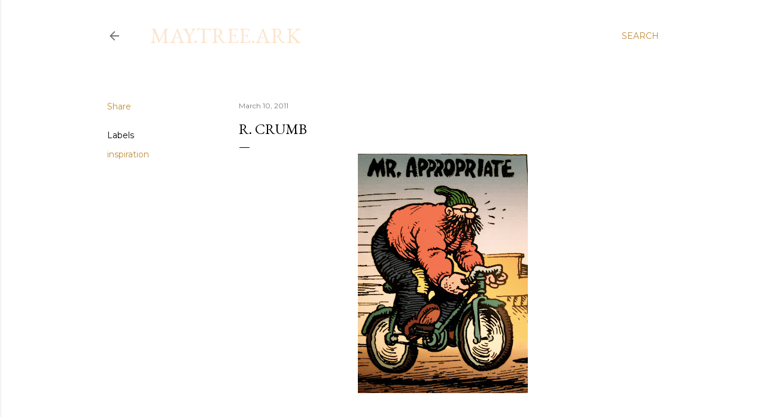

--- FILE ---
content_type: text/html; charset=UTF-8
request_url: https://www.maytreeark.com/2011/03/r-crumb.html
body_size: 26406
content:
<!DOCTYPE html>
<html dir='ltr' lang='en'>
<head>
<meta content='width=device-width, initial-scale=1' name='viewport'/>
<title>R. Crumb</title>
<meta content='text/html; charset=UTF-8' http-equiv='Content-Type'/>
<!-- Chrome, Firefox OS and Opera -->
<meta content='#ffffff' name='theme-color'/>
<!-- Windows Phone -->
<meta content='#ffffff' name='msapplication-navbutton-color'/>
<meta content='blogger' name='generator'/>
<link href='https://www.maytreeark.com/favicon.ico' rel='icon' type='image/x-icon'/>
<link href='http://www.maytreeark.com/2011/03/r-crumb.html' rel='canonical'/>
<link rel="alternate" type="application/atom+xml" title="may.tree.ark - Atom" href="https://www.maytreeark.com/feeds/posts/default" />
<link rel="alternate" type="application/rss+xml" title="may.tree.ark - RSS" href="https://www.maytreeark.com/feeds/posts/default?alt=rss" />
<link rel="service.post" type="application/atom+xml" title="may.tree.ark - Atom" href="https://www.blogger.com/feeds/114861341108594937/posts/default" />

<link rel="alternate" type="application/atom+xml" title="may.tree.ark - Atom" href="https://www.maytreeark.com/feeds/6707568173261701429/comments/default" />
<!--Can't find substitution for tag [blog.ieCssRetrofitLinks]-->
<link href='https://blogger.googleusercontent.com/img/b/R29vZ2xl/AVvXsEiMB4pbHytRjNqQ3SXpsvJDJHBawzmdgcCC_Z3rE5X1BtbsmNFnWEoy1_nYEwrLDtsIYAfyQ_paZFVotOjdF4_0zZKUYQUJf6YdgB2U7RyTSOy3piS6sQB6IObl3vIQQ6wgm03yLhfpTds/s400/IMG_0216.JPG' rel='image_src'/>
<meta content='http://www.maytreeark.com/2011/03/r-crumb.html' property='og:url'/>
<meta content='R. Crumb' property='og:title'/>
<meta content='' property='og:description'/>
<meta content='https://blogger.googleusercontent.com/img/b/R29vZ2xl/AVvXsEiMB4pbHytRjNqQ3SXpsvJDJHBawzmdgcCC_Z3rE5X1BtbsmNFnWEoy1_nYEwrLDtsIYAfyQ_paZFVotOjdF4_0zZKUYQUJf6YdgB2U7RyTSOy3piS6sQB6IObl3vIQQ6wgm03yLhfpTds/w1200-h630-p-k-no-nu/IMG_0216.JPG' property='og:image'/>
<style type='text/css'>@font-face{font-family:'EB Garamond';font-style:normal;font-weight:400;font-display:swap;src:url(//fonts.gstatic.com/s/ebgaramond/v32/SlGDmQSNjdsmc35JDF1K5E55YMjF_7DPuGi-6_RkCY9_WamXgHlIbvw.woff2)format('woff2');unicode-range:U+0460-052F,U+1C80-1C8A,U+20B4,U+2DE0-2DFF,U+A640-A69F,U+FE2E-FE2F;}@font-face{font-family:'EB Garamond';font-style:normal;font-weight:400;font-display:swap;src:url(//fonts.gstatic.com/s/ebgaramond/v32/SlGDmQSNjdsmc35JDF1K5E55YMjF_7DPuGi-6_RkAI9_WamXgHlIbvw.woff2)format('woff2');unicode-range:U+0301,U+0400-045F,U+0490-0491,U+04B0-04B1,U+2116;}@font-face{font-family:'EB Garamond';font-style:normal;font-weight:400;font-display:swap;src:url(//fonts.gstatic.com/s/ebgaramond/v32/SlGDmQSNjdsmc35JDF1K5E55YMjF_7DPuGi-6_RkCI9_WamXgHlIbvw.woff2)format('woff2');unicode-range:U+1F00-1FFF;}@font-face{font-family:'EB Garamond';font-style:normal;font-weight:400;font-display:swap;src:url(//fonts.gstatic.com/s/ebgaramond/v32/SlGDmQSNjdsmc35JDF1K5E55YMjF_7DPuGi-6_RkB49_WamXgHlIbvw.woff2)format('woff2');unicode-range:U+0370-0377,U+037A-037F,U+0384-038A,U+038C,U+038E-03A1,U+03A3-03FF;}@font-face{font-family:'EB Garamond';font-style:normal;font-weight:400;font-display:swap;src:url(//fonts.gstatic.com/s/ebgaramond/v32/SlGDmQSNjdsmc35JDF1K5E55YMjF_7DPuGi-6_RkC49_WamXgHlIbvw.woff2)format('woff2');unicode-range:U+0102-0103,U+0110-0111,U+0128-0129,U+0168-0169,U+01A0-01A1,U+01AF-01B0,U+0300-0301,U+0303-0304,U+0308-0309,U+0323,U+0329,U+1EA0-1EF9,U+20AB;}@font-face{font-family:'EB Garamond';font-style:normal;font-weight:400;font-display:swap;src:url(//fonts.gstatic.com/s/ebgaramond/v32/SlGDmQSNjdsmc35JDF1K5E55YMjF_7DPuGi-6_RkCo9_WamXgHlIbvw.woff2)format('woff2');unicode-range:U+0100-02BA,U+02BD-02C5,U+02C7-02CC,U+02CE-02D7,U+02DD-02FF,U+0304,U+0308,U+0329,U+1D00-1DBF,U+1E00-1E9F,U+1EF2-1EFF,U+2020,U+20A0-20AB,U+20AD-20C0,U+2113,U+2C60-2C7F,U+A720-A7FF;}@font-face{font-family:'EB Garamond';font-style:normal;font-weight:400;font-display:swap;src:url(//fonts.gstatic.com/s/ebgaramond/v32/SlGDmQSNjdsmc35JDF1K5E55YMjF_7DPuGi-6_RkBI9_WamXgHlI.woff2)format('woff2');unicode-range:U+0000-00FF,U+0131,U+0152-0153,U+02BB-02BC,U+02C6,U+02DA,U+02DC,U+0304,U+0308,U+0329,U+2000-206F,U+20AC,U+2122,U+2191,U+2193,U+2212,U+2215,U+FEFF,U+FFFD;}@font-face{font-family:'Lora';font-style:normal;font-weight:400;font-display:swap;src:url(//fonts.gstatic.com/s/lora/v37/0QI6MX1D_JOuGQbT0gvTJPa787weuxJMkq18ndeYxZ2JTg.woff2)format('woff2');unicode-range:U+0460-052F,U+1C80-1C8A,U+20B4,U+2DE0-2DFF,U+A640-A69F,U+FE2E-FE2F;}@font-face{font-family:'Lora';font-style:normal;font-weight:400;font-display:swap;src:url(//fonts.gstatic.com/s/lora/v37/0QI6MX1D_JOuGQbT0gvTJPa787weuxJFkq18ndeYxZ2JTg.woff2)format('woff2');unicode-range:U+0301,U+0400-045F,U+0490-0491,U+04B0-04B1,U+2116;}@font-face{font-family:'Lora';font-style:normal;font-weight:400;font-display:swap;src:url(//fonts.gstatic.com/s/lora/v37/0QI6MX1D_JOuGQbT0gvTJPa787weuxI9kq18ndeYxZ2JTg.woff2)format('woff2');unicode-range:U+0302-0303,U+0305,U+0307-0308,U+0310,U+0312,U+0315,U+031A,U+0326-0327,U+032C,U+032F-0330,U+0332-0333,U+0338,U+033A,U+0346,U+034D,U+0391-03A1,U+03A3-03A9,U+03B1-03C9,U+03D1,U+03D5-03D6,U+03F0-03F1,U+03F4-03F5,U+2016-2017,U+2034-2038,U+203C,U+2040,U+2043,U+2047,U+2050,U+2057,U+205F,U+2070-2071,U+2074-208E,U+2090-209C,U+20D0-20DC,U+20E1,U+20E5-20EF,U+2100-2112,U+2114-2115,U+2117-2121,U+2123-214F,U+2190,U+2192,U+2194-21AE,U+21B0-21E5,U+21F1-21F2,U+21F4-2211,U+2213-2214,U+2216-22FF,U+2308-230B,U+2310,U+2319,U+231C-2321,U+2336-237A,U+237C,U+2395,U+239B-23B7,U+23D0,U+23DC-23E1,U+2474-2475,U+25AF,U+25B3,U+25B7,U+25BD,U+25C1,U+25CA,U+25CC,U+25FB,U+266D-266F,U+27C0-27FF,U+2900-2AFF,U+2B0E-2B11,U+2B30-2B4C,U+2BFE,U+3030,U+FF5B,U+FF5D,U+1D400-1D7FF,U+1EE00-1EEFF;}@font-face{font-family:'Lora';font-style:normal;font-weight:400;font-display:swap;src:url(//fonts.gstatic.com/s/lora/v37/0QI6MX1D_JOuGQbT0gvTJPa787weuxIvkq18ndeYxZ2JTg.woff2)format('woff2');unicode-range:U+0001-000C,U+000E-001F,U+007F-009F,U+20DD-20E0,U+20E2-20E4,U+2150-218F,U+2190,U+2192,U+2194-2199,U+21AF,U+21E6-21F0,U+21F3,U+2218-2219,U+2299,U+22C4-22C6,U+2300-243F,U+2440-244A,U+2460-24FF,U+25A0-27BF,U+2800-28FF,U+2921-2922,U+2981,U+29BF,U+29EB,U+2B00-2BFF,U+4DC0-4DFF,U+FFF9-FFFB,U+10140-1018E,U+10190-1019C,U+101A0,U+101D0-101FD,U+102E0-102FB,U+10E60-10E7E,U+1D2C0-1D2D3,U+1D2E0-1D37F,U+1F000-1F0FF,U+1F100-1F1AD,U+1F1E6-1F1FF,U+1F30D-1F30F,U+1F315,U+1F31C,U+1F31E,U+1F320-1F32C,U+1F336,U+1F378,U+1F37D,U+1F382,U+1F393-1F39F,U+1F3A7-1F3A8,U+1F3AC-1F3AF,U+1F3C2,U+1F3C4-1F3C6,U+1F3CA-1F3CE,U+1F3D4-1F3E0,U+1F3ED,U+1F3F1-1F3F3,U+1F3F5-1F3F7,U+1F408,U+1F415,U+1F41F,U+1F426,U+1F43F,U+1F441-1F442,U+1F444,U+1F446-1F449,U+1F44C-1F44E,U+1F453,U+1F46A,U+1F47D,U+1F4A3,U+1F4B0,U+1F4B3,U+1F4B9,U+1F4BB,U+1F4BF,U+1F4C8-1F4CB,U+1F4D6,U+1F4DA,U+1F4DF,U+1F4E3-1F4E6,U+1F4EA-1F4ED,U+1F4F7,U+1F4F9-1F4FB,U+1F4FD-1F4FE,U+1F503,U+1F507-1F50B,U+1F50D,U+1F512-1F513,U+1F53E-1F54A,U+1F54F-1F5FA,U+1F610,U+1F650-1F67F,U+1F687,U+1F68D,U+1F691,U+1F694,U+1F698,U+1F6AD,U+1F6B2,U+1F6B9-1F6BA,U+1F6BC,U+1F6C6-1F6CF,U+1F6D3-1F6D7,U+1F6E0-1F6EA,U+1F6F0-1F6F3,U+1F6F7-1F6FC,U+1F700-1F7FF,U+1F800-1F80B,U+1F810-1F847,U+1F850-1F859,U+1F860-1F887,U+1F890-1F8AD,U+1F8B0-1F8BB,U+1F8C0-1F8C1,U+1F900-1F90B,U+1F93B,U+1F946,U+1F984,U+1F996,U+1F9E9,U+1FA00-1FA6F,U+1FA70-1FA7C,U+1FA80-1FA89,U+1FA8F-1FAC6,U+1FACE-1FADC,U+1FADF-1FAE9,U+1FAF0-1FAF8,U+1FB00-1FBFF;}@font-face{font-family:'Lora';font-style:normal;font-weight:400;font-display:swap;src:url(//fonts.gstatic.com/s/lora/v37/0QI6MX1D_JOuGQbT0gvTJPa787weuxJOkq18ndeYxZ2JTg.woff2)format('woff2');unicode-range:U+0102-0103,U+0110-0111,U+0128-0129,U+0168-0169,U+01A0-01A1,U+01AF-01B0,U+0300-0301,U+0303-0304,U+0308-0309,U+0323,U+0329,U+1EA0-1EF9,U+20AB;}@font-face{font-family:'Lora';font-style:normal;font-weight:400;font-display:swap;src:url(//fonts.gstatic.com/s/lora/v37/0QI6MX1D_JOuGQbT0gvTJPa787weuxJPkq18ndeYxZ2JTg.woff2)format('woff2');unicode-range:U+0100-02BA,U+02BD-02C5,U+02C7-02CC,U+02CE-02D7,U+02DD-02FF,U+0304,U+0308,U+0329,U+1D00-1DBF,U+1E00-1E9F,U+1EF2-1EFF,U+2020,U+20A0-20AB,U+20AD-20C0,U+2113,U+2C60-2C7F,U+A720-A7FF;}@font-face{font-family:'Lora';font-style:normal;font-weight:400;font-display:swap;src:url(//fonts.gstatic.com/s/lora/v37/0QI6MX1D_JOuGQbT0gvTJPa787weuxJBkq18ndeYxZ0.woff2)format('woff2');unicode-range:U+0000-00FF,U+0131,U+0152-0153,U+02BB-02BC,U+02C6,U+02DA,U+02DC,U+0304,U+0308,U+0329,U+2000-206F,U+20AC,U+2122,U+2191,U+2193,U+2212,U+2215,U+FEFF,U+FFFD;}@font-face{font-family:'Montserrat';font-style:normal;font-weight:400;font-display:swap;src:url(//fonts.gstatic.com/s/montserrat/v31/JTUSjIg1_i6t8kCHKm459WRhyyTh89ZNpQ.woff2)format('woff2');unicode-range:U+0460-052F,U+1C80-1C8A,U+20B4,U+2DE0-2DFF,U+A640-A69F,U+FE2E-FE2F;}@font-face{font-family:'Montserrat';font-style:normal;font-weight:400;font-display:swap;src:url(//fonts.gstatic.com/s/montserrat/v31/JTUSjIg1_i6t8kCHKm459W1hyyTh89ZNpQ.woff2)format('woff2');unicode-range:U+0301,U+0400-045F,U+0490-0491,U+04B0-04B1,U+2116;}@font-face{font-family:'Montserrat';font-style:normal;font-weight:400;font-display:swap;src:url(//fonts.gstatic.com/s/montserrat/v31/JTUSjIg1_i6t8kCHKm459WZhyyTh89ZNpQ.woff2)format('woff2');unicode-range:U+0102-0103,U+0110-0111,U+0128-0129,U+0168-0169,U+01A0-01A1,U+01AF-01B0,U+0300-0301,U+0303-0304,U+0308-0309,U+0323,U+0329,U+1EA0-1EF9,U+20AB;}@font-face{font-family:'Montserrat';font-style:normal;font-weight:400;font-display:swap;src:url(//fonts.gstatic.com/s/montserrat/v31/JTUSjIg1_i6t8kCHKm459WdhyyTh89ZNpQ.woff2)format('woff2');unicode-range:U+0100-02BA,U+02BD-02C5,U+02C7-02CC,U+02CE-02D7,U+02DD-02FF,U+0304,U+0308,U+0329,U+1D00-1DBF,U+1E00-1E9F,U+1EF2-1EFF,U+2020,U+20A0-20AB,U+20AD-20C0,U+2113,U+2C60-2C7F,U+A720-A7FF;}@font-face{font-family:'Montserrat';font-style:normal;font-weight:400;font-display:swap;src:url(//fonts.gstatic.com/s/montserrat/v31/JTUSjIg1_i6t8kCHKm459WlhyyTh89Y.woff2)format('woff2');unicode-range:U+0000-00FF,U+0131,U+0152-0153,U+02BB-02BC,U+02C6,U+02DA,U+02DC,U+0304,U+0308,U+0329,U+2000-206F,U+20AC,U+2122,U+2191,U+2193,U+2212,U+2215,U+FEFF,U+FFFD;}@font-face{font-family:'Montserrat';font-style:normal;font-weight:700;font-display:swap;src:url(//fonts.gstatic.com/s/montserrat/v31/JTUSjIg1_i6t8kCHKm459WRhyyTh89ZNpQ.woff2)format('woff2');unicode-range:U+0460-052F,U+1C80-1C8A,U+20B4,U+2DE0-2DFF,U+A640-A69F,U+FE2E-FE2F;}@font-face{font-family:'Montserrat';font-style:normal;font-weight:700;font-display:swap;src:url(//fonts.gstatic.com/s/montserrat/v31/JTUSjIg1_i6t8kCHKm459W1hyyTh89ZNpQ.woff2)format('woff2');unicode-range:U+0301,U+0400-045F,U+0490-0491,U+04B0-04B1,U+2116;}@font-face{font-family:'Montserrat';font-style:normal;font-weight:700;font-display:swap;src:url(//fonts.gstatic.com/s/montserrat/v31/JTUSjIg1_i6t8kCHKm459WZhyyTh89ZNpQ.woff2)format('woff2');unicode-range:U+0102-0103,U+0110-0111,U+0128-0129,U+0168-0169,U+01A0-01A1,U+01AF-01B0,U+0300-0301,U+0303-0304,U+0308-0309,U+0323,U+0329,U+1EA0-1EF9,U+20AB;}@font-face{font-family:'Montserrat';font-style:normal;font-weight:700;font-display:swap;src:url(//fonts.gstatic.com/s/montserrat/v31/JTUSjIg1_i6t8kCHKm459WdhyyTh89ZNpQ.woff2)format('woff2');unicode-range:U+0100-02BA,U+02BD-02C5,U+02C7-02CC,U+02CE-02D7,U+02DD-02FF,U+0304,U+0308,U+0329,U+1D00-1DBF,U+1E00-1E9F,U+1EF2-1EFF,U+2020,U+20A0-20AB,U+20AD-20C0,U+2113,U+2C60-2C7F,U+A720-A7FF;}@font-face{font-family:'Montserrat';font-style:normal;font-weight:700;font-display:swap;src:url(//fonts.gstatic.com/s/montserrat/v31/JTUSjIg1_i6t8kCHKm459WlhyyTh89Y.woff2)format('woff2');unicode-range:U+0000-00FF,U+0131,U+0152-0153,U+02BB-02BC,U+02C6,U+02DA,U+02DC,U+0304,U+0308,U+0329,U+2000-206F,U+20AC,U+2122,U+2191,U+2193,U+2212,U+2215,U+FEFF,U+FFFD;}</style>
<style id='page-skin-1' type='text/css'><!--
/*! normalize.css v3.0.1 | MIT License | git.io/normalize */html{font-family:sans-serif;-ms-text-size-adjust:100%;-webkit-text-size-adjust:100%}body{margin:0}article,aside,details,figcaption,figure,footer,header,hgroup,main,nav,section,summary{display:block}audio,canvas,progress,video{display:inline-block;vertical-align:baseline}audio:not([controls]){display:none;height:0}[hidden],template{display:none}a{background:transparent}a:active,a:hover{outline:0}abbr[title]{border-bottom:1px dotted}b,strong{font-weight:bold}dfn{font-style:italic}h1{font-size:2em;margin:.67em 0}mark{background:#ff0;color:#000}small{font-size:80%}sub,sup{font-size:75%;line-height:0;position:relative;vertical-align:baseline}sup{top:-0.5em}sub{bottom:-0.25em}img{border:0}svg:not(:root){overflow:hidden}figure{margin:1em 40px}hr{-moz-box-sizing:content-box;box-sizing:content-box;height:0}pre{overflow:auto}code,kbd,pre,samp{font-family:monospace,monospace;font-size:1em}button,input,optgroup,select,textarea{color:inherit;font:inherit;margin:0}button{overflow:visible}button,select{text-transform:none}button,html input[type="button"],input[type="reset"],input[type="submit"]{-webkit-appearance:button;cursor:pointer}button[disabled],html input[disabled]{cursor:default}button::-moz-focus-inner,input::-moz-focus-inner{border:0;padding:0}input{line-height:normal}input[type="checkbox"],input[type="radio"]{box-sizing:border-box;padding:0}input[type="number"]::-webkit-inner-spin-button,input[type="number"]::-webkit-outer-spin-button{height:auto}input[type="search"]{-webkit-appearance:textfield;-moz-box-sizing:content-box;-webkit-box-sizing:content-box;box-sizing:content-box}input[type="search"]::-webkit-search-cancel-button,input[type="search"]::-webkit-search-decoration{-webkit-appearance:none}fieldset{border:1px solid #c0c0c0;margin:0 2px;padding:.35em .625em .75em}legend{border:0;padding:0}textarea{overflow:auto}optgroup{font-weight:bold}table{border-collapse:collapse;border-spacing:0}td,th{padding:0}
/*!************************************************
* Blogger Template Style
* Name: Soho
**************************************************/
body{
overflow-wrap:break-word;
word-break:break-word;
word-wrap:break-word
}
.hidden{
display:none
}
.invisible{
visibility:hidden
}
.container::after,.float-container::after{
clear:both;
content:"";
display:table
}
.clearboth{
clear:both
}
#comments .comment .comment-actions,.subscribe-popup .FollowByEmail .follow-by-email-submit{
background:0 0;
border:0;
box-shadow:none;
color:#bf8b38;
cursor:pointer;
font-size:14px;
font-weight:700;
outline:0;
text-decoration:none;
text-transform:uppercase;
width:auto
}
.dim-overlay{
background-color:rgba(0,0,0,.54);
height:100vh;
left:0;
position:fixed;
top:0;
width:100%
}
#sharing-dim-overlay{
background-color:transparent
}
input::-ms-clear{
display:none
}
.blogger-logo,.svg-icon-24.blogger-logo{
fill:#ff9800;
opacity:1
}
.loading-spinner-large{
-webkit-animation:mspin-rotate 1.568s infinite linear;
animation:mspin-rotate 1.568s infinite linear;
height:48px;
overflow:hidden;
position:absolute;
width:48px;
z-index:200
}
.loading-spinner-large>div{
-webkit-animation:mspin-revrot 5332ms infinite steps(4);
animation:mspin-revrot 5332ms infinite steps(4)
}
.loading-spinner-large>div>div{
-webkit-animation:mspin-singlecolor-large-film 1333ms infinite steps(81);
animation:mspin-singlecolor-large-film 1333ms infinite steps(81);
background-size:100%;
height:48px;
width:3888px
}
.mspin-black-large>div>div,.mspin-grey_54-large>div>div{
background-image:url(https://www.blogblog.com/indie/mspin_black_large.svg)
}
.mspin-white-large>div>div{
background-image:url(https://www.blogblog.com/indie/mspin_white_large.svg)
}
.mspin-grey_54-large{
opacity:.54
}
@-webkit-keyframes mspin-singlecolor-large-film{
from{
-webkit-transform:translateX(0);
transform:translateX(0)
}
to{
-webkit-transform:translateX(-3888px);
transform:translateX(-3888px)
}
}
@keyframes mspin-singlecolor-large-film{
from{
-webkit-transform:translateX(0);
transform:translateX(0)
}
to{
-webkit-transform:translateX(-3888px);
transform:translateX(-3888px)
}
}
@-webkit-keyframes mspin-rotate{
from{
-webkit-transform:rotate(0);
transform:rotate(0)
}
to{
-webkit-transform:rotate(360deg);
transform:rotate(360deg)
}
}
@keyframes mspin-rotate{
from{
-webkit-transform:rotate(0);
transform:rotate(0)
}
to{
-webkit-transform:rotate(360deg);
transform:rotate(360deg)
}
}
@-webkit-keyframes mspin-revrot{
from{
-webkit-transform:rotate(0);
transform:rotate(0)
}
to{
-webkit-transform:rotate(-360deg);
transform:rotate(-360deg)
}
}
@keyframes mspin-revrot{
from{
-webkit-transform:rotate(0);
transform:rotate(0)
}
to{
-webkit-transform:rotate(-360deg);
transform:rotate(-360deg)
}
}
.skip-navigation{
background-color:#fff;
box-sizing:border-box;
color:#000;
display:block;
height:0;
left:0;
line-height:50px;
overflow:hidden;
padding-top:0;
position:fixed;
text-align:center;
top:0;
-webkit-transition:box-shadow .3s,height .3s,padding-top .3s;
transition:box-shadow .3s,height .3s,padding-top .3s;
width:100%;
z-index:900
}
.skip-navigation:focus{
box-shadow:0 4px 5px 0 rgba(0,0,0,.14),0 1px 10px 0 rgba(0,0,0,.12),0 2px 4px -1px rgba(0,0,0,.2);
height:50px
}
#main{
outline:0
}
.main-heading{
position:absolute;
clip:rect(1px,1px,1px,1px);
padding:0;
border:0;
height:1px;
width:1px;
overflow:hidden
}
.Attribution{
margin-top:1em;
text-align:center
}
.Attribution .blogger img,.Attribution .blogger svg{
vertical-align:bottom
}
.Attribution .blogger img{
margin-right:.5em
}
.Attribution div{
line-height:24px;
margin-top:.5em
}
.Attribution .copyright,.Attribution .image-attribution{
font-size:.7em;
margin-top:1.5em
}
.BLOG_mobile_video_class{
display:none
}
.bg-photo{
background-attachment:scroll!important
}
body .CSS_LIGHTBOX{
z-index:900
}
.extendable .show-less,.extendable .show-more{
border-color:#bf8b38;
color:#bf8b38;
margin-top:8px
}
.extendable .show-less.hidden,.extendable .show-more.hidden{
display:none
}
.inline-ad{
display:none;
max-width:100%;
overflow:hidden
}
.adsbygoogle{
display:block
}
#cookieChoiceInfo{
bottom:0;
top:auto
}
iframe.b-hbp-video{
border:0
}
.post-body img{
max-width:100%
}
.post-body iframe{
max-width:100%
}
.post-body a[imageanchor="1"]{
display:inline-block
}
.byline{
margin-right:1em
}
.byline:last-child{
margin-right:0
}
.link-copied-dialog{
max-width:520px;
outline:0
}
.link-copied-dialog .modal-dialog-buttons{
margin-top:8px
}
.link-copied-dialog .goog-buttonset-default{
background:0 0;
border:0
}
.link-copied-dialog .goog-buttonset-default:focus{
outline:0
}
.paging-control-container{
margin-bottom:16px
}
.paging-control-container .paging-control{
display:inline-block
}
.paging-control-container .comment-range-text::after,.paging-control-container .paging-control{
color:#bf8b38
}
.paging-control-container .comment-range-text,.paging-control-container .paging-control{
margin-right:8px
}
.paging-control-container .comment-range-text::after,.paging-control-container .paging-control::after{
content:"\b7";
cursor:default;
padding-left:8px;
pointer-events:none
}
.paging-control-container .comment-range-text:last-child::after,.paging-control-container .paging-control:last-child::after{
content:none
}
.byline.reactions iframe{
height:20px
}
.b-notification{
color:#000;
background-color:#fff;
border-bottom:solid 1px #000;
box-sizing:border-box;
padding:16px 32px;
text-align:center
}
.b-notification.visible{
-webkit-transition:margin-top .3s cubic-bezier(.4,0,.2,1);
transition:margin-top .3s cubic-bezier(.4,0,.2,1)
}
.b-notification.invisible{
position:absolute
}
.b-notification-close{
position:absolute;
right:8px;
top:8px
}
.no-posts-message{
line-height:40px;
text-align:center
}
@media screen and (max-width:1162px){
body.item-view .post-body a[imageanchor="1"][style*="float: left;"],body.item-view .post-body a[imageanchor="1"][style*="float: right;"]{
float:none!important;
clear:none!important
}
body.item-view .post-body a[imageanchor="1"] img{
display:block;
height:auto;
margin:0 auto
}
body.item-view .post-body>.separator:first-child>a[imageanchor="1"]:first-child{
margin-top:20px
}
.post-body a[imageanchor]{
display:block
}
body.item-view .post-body a[imageanchor="1"]{
margin-left:0!important;
margin-right:0!important
}
body.item-view .post-body a[imageanchor="1"]+a[imageanchor="1"]{
margin-top:16px
}
}
.item-control{
display:none
}
#comments{
border-top:1px dashed rgba(0,0,0,.54);
margin-top:20px;
padding:20px
}
#comments .comment-thread ol{
margin:0;
padding-left:0;
padding-left:0
}
#comments .comment .comment-replybox-single,#comments .comment-thread .comment-replies{
margin-left:60px
}
#comments .comment-thread .thread-count{
display:none
}
#comments .comment{
list-style-type:none;
padding:0 0 30px;
position:relative
}
#comments .comment .comment{
padding-bottom:8px
}
.comment .avatar-image-container{
position:absolute
}
.comment .avatar-image-container img{
border-radius:50%
}
.avatar-image-container svg,.comment .avatar-image-container .avatar-icon{
border-radius:50%;
border:solid 1px #000000;
box-sizing:border-box;
fill:#000000;
height:35px;
margin:0;
padding:7px;
width:35px
}
.comment .comment-block{
margin-top:10px;
margin-left:60px;
padding-bottom:0
}
#comments .comment-author-header-wrapper{
margin-left:40px
}
#comments .comment .thread-expanded .comment-block{
padding-bottom:20px
}
#comments .comment .comment-header .user,#comments .comment .comment-header .user a{
color:#000000;
font-style:normal;
font-weight:700
}
#comments .comment .comment-actions{
bottom:0;
margin-bottom:15px;
position:absolute
}
#comments .comment .comment-actions>*{
margin-right:8px
}
#comments .comment .comment-header .datetime{
bottom:0;
color:rgba(0, 0, 0, 0.54);
display:inline-block;
font-size:13px;
font-style:italic;
margin-left:8px
}
#comments .comment .comment-footer .comment-timestamp a,#comments .comment .comment-header .datetime a{
color:rgba(0, 0, 0, 0.54)
}
#comments .comment .comment-content,.comment .comment-body{
margin-top:12px;
word-break:break-word
}
.comment-body{
margin-bottom:12px
}
#comments.embed[data-num-comments="0"]{
border:0;
margin-top:0;
padding-top:0
}
#comments.embed[data-num-comments="0"] #comment-post-message,#comments.embed[data-num-comments="0"] div.comment-form>p,#comments.embed[data-num-comments="0"] p.comment-footer{
display:none
}
#comment-editor-src{
display:none
}
.comments .comments-content .loadmore.loaded{
max-height:0;
opacity:0;
overflow:hidden
}
.extendable .remaining-items{
height:0;
overflow:hidden;
-webkit-transition:height .3s cubic-bezier(.4,0,.2,1);
transition:height .3s cubic-bezier(.4,0,.2,1)
}
.extendable .remaining-items.expanded{
height:auto
}
.svg-icon-24,.svg-icon-24-button{
cursor:pointer;
height:24px;
width:24px;
min-width:24px
}
.touch-icon{
margin:-12px;
padding:12px
}
.touch-icon:active,.touch-icon:focus{
background-color:rgba(153,153,153,.4);
border-radius:50%
}
svg:not(:root).touch-icon{
overflow:visible
}
html[dir=rtl] .rtl-reversible-icon{
-webkit-transform:scaleX(-1);
-ms-transform:scaleX(-1);
transform:scaleX(-1)
}
.svg-icon-24-button,.touch-icon-button{
background:0 0;
border:0;
margin:0;
outline:0;
padding:0
}
.touch-icon-button .touch-icon:active,.touch-icon-button .touch-icon:focus{
background-color:transparent
}
.touch-icon-button:active .touch-icon,.touch-icon-button:focus .touch-icon{
background-color:rgba(153,153,153,.4);
border-radius:50%
}
.Profile .default-avatar-wrapper .avatar-icon{
border-radius:50%;
border:solid 1px #000000;
box-sizing:border-box;
fill:#000000;
margin:0
}
.Profile .individual .default-avatar-wrapper .avatar-icon{
padding:25px
}
.Profile .individual .avatar-icon,.Profile .individual .profile-img{
height:120px;
width:120px
}
.Profile .team .default-avatar-wrapper .avatar-icon{
padding:8px
}
.Profile .team .avatar-icon,.Profile .team .default-avatar-wrapper,.Profile .team .profile-img{
height:40px;
width:40px
}
.snippet-container{
margin:0;
position:relative;
overflow:hidden
}
.snippet-fade{
bottom:0;
box-sizing:border-box;
position:absolute;
width:96px
}
.snippet-fade{
right:0
}
.snippet-fade:after{
content:"\2026"
}
.snippet-fade:after{
float:right
}
.centered-top-container.sticky{
left:0;
position:fixed;
right:0;
top:0;
width:auto;
z-index:50;
-webkit-transition-property:opacity,-webkit-transform;
transition-property:opacity,-webkit-transform;
transition-property:transform,opacity;
transition-property:transform,opacity,-webkit-transform;
-webkit-transition-duration:.2s;
transition-duration:.2s;
-webkit-transition-timing-function:cubic-bezier(.4,0,.2,1);
transition-timing-function:cubic-bezier(.4,0,.2,1)
}
.centered-top-placeholder{
display:none
}
.collapsed-header .centered-top-placeholder{
display:block
}
.centered-top-container .Header .replaced h1,.centered-top-placeholder .Header .replaced h1{
display:none
}
.centered-top-container.sticky .Header .replaced h1{
display:block
}
.centered-top-container.sticky .Header .header-widget{
background:0 0
}
.centered-top-container.sticky .Header .header-image-wrapper{
display:none
}
.centered-top-container img,.centered-top-placeholder img{
max-width:100%
}
.collapsible{
-webkit-transition:height .3s cubic-bezier(.4,0,.2,1);
transition:height .3s cubic-bezier(.4,0,.2,1)
}
.collapsible,.collapsible>summary{
display:block;
overflow:hidden
}
.collapsible>:not(summary){
display:none
}
.collapsible[open]>:not(summary){
display:block
}
.collapsible:focus,.collapsible>summary:focus{
outline:0
}
.collapsible>summary{
cursor:pointer;
display:block;
padding:0
}
.collapsible:focus>summary,.collapsible>summary:focus{
background-color:transparent
}
.collapsible>summary::-webkit-details-marker{
display:none
}
.collapsible-title{
-webkit-box-align:center;
-webkit-align-items:center;
-ms-flex-align:center;
align-items:center;
display:-webkit-box;
display:-webkit-flex;
display:-ms-flexbox;
display:flex
}
.collapsible-title .title{
-webkit-box-flex:1;
-webkit-flex:1 1 auto;
-ms-flex:1 1 auto;
flex:1 1 auto;
-webkit-box-ordinal-group:1;
-webkit-order:0;
-ms-flex-order:0;
order:0;
overflow:hidden;
text-overflow:ellipsis;
white-space:nowrap
}
.collapsible-title .chevron-down,.collapsible[open] .collapsible-title .chevron-up{
display:block
}
.collapsible-title .chevron-up,.collapsible[open] .collapsible-title .chevron-down{
display:none
}
.flat-button{
cursor:pointer;
display:inline-block;
font-weight:700;
text-transform:uppercase;
border-radius:2px;
padding:8px;
margin:-8px
}
.flat-icon-button{
background:0 0;
border:0;
margin:0;
outline:0;
padding:0;
margin:-12px;
padding:12px;
cursor:pointer;
box-sizing:content-box;
display:inline-block;
line-height:0
}
.flat-icon-button,.flat-icon-button .splash-wrapper{
border-radius:50%
}
.flat-icon-button .splash.animate{
-webkit-animation-duration:.3s;
animation-duration:.3s
}
.overflowable-container{
max-height:28px;
overflow:hidden;
position:relative
}
.overflow-button{
cursor:pointer
}
#overflowable-dim-overlay{
background:0 0
}
.overflow-popup{
box-shadow:0 2px 2px 0 rgba(0,0,0,.14),0 3px 1px -2px rgba(0,0,0,.2),0 1px 5px 0 rgba(0,0,0,.12);
background-color:#ffffff;
left:0;
max-width:calc(100% - 32px);
position:absolute;
top:0;
visibility:hidden;
z-index:101
}
.overflow-popup ul{
list-style:none
}
.overflow-popup .tabs li,.overflow-popup li{
display:block;
height:auto
}
.overflow-popup .tabs li{
padding-left:0;
padding-right:0
}
.overflow-button.hidden,.overflow-popup .tabs li.hidden,.overflow-popup li.hidden{
display:none
}
.search{
display:-webkit-box;
display:-webkit-flex;
display:-ms-flexbox;
display:flex;
line-height:24px;
width:24px
}
.search.focused{
width:100%
}
.search.focused .section{
width:100%
}
.search form{
z-index:101
}
.search h3{
display:none
}
.search form{
display:-webkit-box;
display:-webkit-flex;
display:-ms-flexbox;
display:flex;
-webkit-box-flex:1;
-webkit-flex:1 0 0;
-ms-flex:1 0 0px;
flex:1 0 0;
border-bottom:solid 1px transparent;
padding-bottom:8px
}
.search form>*{
display:none
}
.search.focused form>*{
display:block
}
.search .search-input label{
display:none
}
.centered-top-placeholder.cloned .search form{
z-index:30
}
.search.focused form{
border-color:rgba(0, 0, 0, 0.54);
position:relative;
width:auto
}
.collapsed-header .centered-top-container .search.focused form{
border-bottom-color:transparent
}
.search-expand{
-webkit-box-flex:0;
-webkit-flex:0 0 auto;
-ms-flex:0 0 auto;
flex:0 0 auto
}
.search-expand-text{
display:none
}
.search-close{
display:inline;
vertical-align:middle
}
.search-input{
-webkit-box-flex:1;
-webkit-flex:1 0 1px;
-ms-flex:1 0 1px;
flex:1 0 1px
}
.search-input input{
background:0 0;
border:0;
box-sizing:border-box;
color:rgba(0, 0, 0, 0.54);
display:inline-block;
outline:0;
width:calc(100% - 48px)
}
.search-input input.no-cursor{
color:transparent;
text-shadow:0 0 0 rgba(0, 0, 0, 0.54)
}
.collapsed-header .centered-top-container .search-action,.collapsed-header .centered-top-container .search-input input{
color:rgba(0, 0, 0, 0.54)
}
.collapsed-header .centered-top-container .search-input input.no-cursor{
color:transparent;
text-shadow:0 0 0 rgba(0, 0, 0, 0.54)
}
.collapsed-header .centered-top-container .search-input input.no-cursor:focus,.search-input input.no-cursor:focus{
outline:0
}
.search-focused>*{
visibility:hidden
}
.search-focused .search,.search-focused .search-icon{
visibility:visible
}
.search.focused .search-action{
display:block
}
.search.focused .search-action:disabled{
opacity:.3
}
.widget.Sharing .sharing-button{
display:none
}
.widget.Sharing .sharing-buttons li{
padding:0
}
.widget.Sharing .sharing-buttons li span{
display:none
}
.post-share-buttons{
position:relative
}
.centered-bottom .share-buttons .svg-icon-24,.share-buttons .svg-icon-24{
fill:#000000
}
.sharing-open.touch-icon-button:active .touch-icon,.sharing-open.touch-icon-button:focus .touch-icon{
background-color:transparent
}
.share-buttons{
background-color:#ffffff;
border-radius:2px;
box-shadow:0 2px 2px 0 rgba(0,0,0,.14),0 3px 1px -2px rgba(0,0,0,.2),0 1px 5px 0 rgba(0,0,0,.12);
color:#000000;
list-style:none;
margin:0;
padding:8px 0;
position:absolute;
top:-11px;
min-width:200px;
z-index:101
}
.share-buttons.hidden{
display:none
}
.sharing-button{
background:0 0;
border:0;
margin:0;
outline:0;
padding:0;
cursor:pointer
}
.share-buttons li{
margin:0;
height:48px
}
.share-buttons li:last-child{
margin-bottom:0
}
.share-buttons li .sharing-platform-button{
box-sizing:border-box;
cursor:pointer;
display:block;
height:100%;
margin-bottom:0;
padding:0 16px;
position:relative;
width:100%
}
.share-buttons li .sharing-platform-button:focus,.share-buttons li .sharing-platform-button:hover{
background-color:rgba(128,128,128,.1);
outline:0
}
.share-buttons li svg[class*=" sharing-"],.share-buttons li svg[class^=sharing-]{
position:absolute;
top:10px
}
.share-buttons li span.sharing-platform-button{
position:relative;
top:0
}
.share-buttons li .platform-sharing-text{
display:block;
font-size:16px;
line-height:48px;
white-space:nowrap
}
.share-buttons li .platform-sharing-text{
margin-left:56px
}
.sidebar-container{
background-color:#f7f7f7;
max-width:284px;
overflow-y:auto;
-webkit-transition-property:-webkit-transform;
transition-property:-webkit-transform;
transition-property:transform;
transition-property:transform,-webkit-transform;
-webkit-transition-duration:.3s;
transition-duration:.3s;
-webkit-transition-timing-function:cubic-bezier(0,0,.2,1);
transition-timing-function:cubic-bezier(0,0,.2,1);
width:284px;
z-index:101;
-webkit-overflow-scrolling:touch
}
.sidebar-container .navigation{
line-height:0;
padding:16px
}
.sidebar-container .sidebar-back{
cursor:pointer
}
.sidebar-container .widget{
background:0 0;
margin:0 16px;
padding:16px 0
}
.sidebar-container .widget .title{
color:rgba(0, 0, 0, 0.54);
margin:0
}
.sidebar-container .widget ul{
list-style:none;
margin:0;
padding:0
}
.sidebar-container .widget ul ul{
margin-left:1em
}
.sidebar-container .widget li{
font-size:16px;
line-height:normal
}
.sidebar-container .widget+.widget{
border-top:1px dashed rgba(0, 0, 0, 0.54)
}
.BlogArchive li{
margin:16px 0
}
.BlogArchive li:last-child{
margin-bottom:0
}
.Label li a{
display:inline-block
}
.BlogArchive .post-count,.Label .label-count{
float:right;
margin-left:.25em
}
.BlogArchive .post-count::before,.Label .label-count::before{
content:"("
}
.BlogArchive .post-count::after,.Label .label-count::after{
content:")"
}
.widget.Translate .skiptranslate>div{
display:block!important
}
.widget.Profile .profile-link{
display:-webkit-box;
display:-webkit-flex;
display:-ms-flexbox;
display:flex
}
.widget.Profile .team-member .default-avatar-wrapper,.widget.Profile .team-member .profile-img{
-webkit-box-flex:0;
-webkit-flex:0 0 auto;
-ms-flex:0 0 auto;
flex:0 0 auto;
margin-right:1em
}
.widget.Profile .individual .profile-link{
-webkit-box-orient:vertical;
-webkit-box-direction:normal;
-webkit-flex-direction:column;
-ms-flex-direction:column;
flex-direction:column
}
.widget.Profile .team .profile-link .profile-name{
-webkit-align-self:center;
-ms-flex-item-align:center;
align-self:center;
display:block;
-webkit-box-flex:1;
-webkit-flex:1 1 auto;
-ms-flex:1 1 auto;
flex:1 1 auto
}
.dim-overlay{
background-color:rgba(0,0,0,.54);
z-index:100
}
body.sidebar-visible{
overflow-y:hidden
}
@media screen and (max-width:1439px){
.sidebar-container{
bottom:0;
position:fixed;
top:0;
left:0;
right:auto
}
.sidebar-container.sidebar-invisible{
-webkit-transition-timing-function:cubic-bezier(.4,0,.6,1);
transition-timing-function:cubic-bezier(.4,0,.6,1)
}
html[dir=ltr] .sidebar-container.sidebar-invisible{
-webkit-transform:translateX(-284px);
-ms-transform:translateX(-284px);
transform:translateX(-284px)
}
html[dir=rtl] .sidebar-container.sidebar-invisible{
-webkit-transform:translateX(284px);
-ms-transform:translateX(284px);
transform:translateX(284px)
}
}
@media screen and (min-width:1440px){
.sidebar-container{
position:absolute;
top:0;
left:0;
right:auto
}
.sidebar-container .navigation{
display:none
}
}
.dialog{
box-shadow:0 2px 2px 0 rgba(0,0,0,.14),0 3px 1px -2px rgba(0,0,0,.2),0 1px 5px 0 rgba(0,0,0,.12);
background:#ffffff;
box-sizing:border-box;
color:#000000;
padding:30px;
position:fixed;
text-align:center;
width:calc(100% - 24px);
z-index:101
}
.dialog input[type=email],.dialog input[type=text]{
background-color:transparent;
border:0;
border-bottom:solid 1px rgba(0,0,0,.12);
color:#000000;
display:block;
font-family:EB Garamond, serif;
font-size:16px;
line-height:24px;
margin:auto;
padding-bottom:7px;
outline:0;
text-align:center;
width:100%
}
.dialog input[type=email]::-webkit-input-placeholder,.dialog input[type=text]::-webkit-input-placeholder{
color:#000000
}
.dialog input[type=email]::-moz-placeholder,.dialog input[type=text]::-moz-placeholder{
color:#000000
}
.dialog input[type=email]:-ms-input-placeholder,.dialog input[type=text]:-ms-input-placeholder{
color:#000000
}
.dialog input[type=email]::-ms-input-placeholder,.dialog input[type=text]::-ms-input-placeholder{
color:#000000
}
.dialog input[type=email]::placeholder,.dialog input[type=text]::placeholder{
color:#000000
}
.dialog input[type=email]:focus,.dialog input[type=text]:focus{
border-bottom:solid 2px #bf8b38;
padding-bottom:6px
}
.dialog input.no-cursor{
color:transparent;
text-shadow:0 0 0 #000000
}
.dialog input.no-cursor:focus{
outline:0
}
.dialog input.no-cursor:focus{
outline:0
}
.dialog input[type=submit]{
font-family:EB Garamond, serif
}
.dialog .goog-buttonset-default{
color:#bf8b38
}
.subscribe-popup{
max-width:364px
}
.subscribe-popup h3{
color:#000000;
font-size:1.8em;
margin-top:0
}
.subscribe-popup .FollowByEmail h3{
display:none
}
.subscribe-popup .FollowByEmail .follow-by-email-submit{
color:#bf8b38;
display:inline-block;
margin:0 auto;
margin-top:24px;
width:auto;
white-space:normal
}
.subscribe-popup .FollowByEmail .follow-by-email-submit:disabled{
cursor:default;
opacity:.3
}
@media (max-width:800px){
.blog-name div.widget.Subscribe{
margin-bottom:16px
}
body.item-view .blog-name div.widget.Subscribe{
margin:8px auto 16px auto;
width:100%
}
}
body#layout .bg-photo,body#layout .bg-photo-overlay{
display:none
}
body#layout .page_body{
padding:0;
position:relative;
top:0
}
body#layout .page{
display:inline-block;
left:inherit;
position:relative;
vertical-align:top;
width:540px
}
body#layout .centered{
max-width:954px
}
body#layout .navigation{
display:none
}
body#layout .sidebar-container{
display:inline-block;
width:40%
}
body#layout .hamburger-menu,body#layout .search{
display:none
}
body{
background-color:#ffffff;
color:#000000;
font:normal 400 20px EB Garamond, serif;
height:100%;
margin:0;
min-height:100vh
}
h1,h2,h3,h4,h5,h6{
font-weight:400
}
a{
color:#bf8b38;
text-decoration:none
}
.dim-overlay{
z-index:100
}
body.sidebar-visible .page_body{
overflow-y:scroll
}
.widget .title{
color:rgba(0, 0, 0, 0.54);
font:normal 400 12px Montserrat, sans-serif
}
.extendable .show-less,.extendable .show-more{
color:#bf8b38;
font:normal 400 12px Montserrat, sans-serif;
margin:12px -8px 0 -8px;
text-transform:uppercase
}
.footer .widget,.main .widget{
margin:50px 0
}
.main .widget .title{
text-transform:uppercase
}
.inline-ad{
display:block;
margin-top:50px
}
.adsbygoogle{
text-align:center
}
.page_body{
display:-webkit-box;
display:-webkit-flex;
display:-ms-flexbox;
display:flex;
-webkit-box-orient:vertical;
-webkit-box-direction:normal;
-webkit-flex-direction:column;
-ms-flex-direction:column;
flex-direction:column;
min-height:100vh;
position:relative;
z-index:20
}
.page_body>*{
-webkit-box-flex:0;
-webkit-flex:0 0 auto;
-ms-flex:0 0 auto;
flex:0 0 auto
}
.page_body>#footer{
margin-top:auto
}
.centered-bottom,.centered-top{
margin:0 32px;
max-width:100%
}
.centered-top{
padding-bottom:12px;
padding-top:12px
}
.sticky .centered-top{
padding-bottom:0;
padding-top:0
}
.centered-top-container,.centered-top-placeholder{
background:#ffffff
}
.centered-top{
display:-webkit-box;
display:-webkit-flex;
display:-ms-flexbox;
display:flex;
-webkit-flex-wrap:wrap;
-ms-flex-wrap:wrap;
flex-wrap:wrap;
-webkit-box-pack:justify;
-webkit-justify-content:space-between;
-ms-flex-pack:justify;
justify-content:space-between;
position:relative
}
.sticky .centered-top{
-webkit-flex-wrap:nowrap;
-ms-flex-wrap:nowrap;
flex-wrap:nowrap
}
.centered-top-container .svg-icon-24,.centered-top-placeholder .svg-icon-24{
fill:rgba(0, 0, 0, 0.54)
}
.back-button-container,.hamburger-menu-container{
-webkit-box-flex:0;
-webkit-flex:0 0 auto;
-ms-flex:0 0 auto;
flex:0 0 auto;
height:48px;
-webkit-box-ordinal-group:2;
-webkit-order:1;
-ms-flex-order:1;
order:1
}
.sticky .back-button-container,.sticky .hamburger-menu-container{
-webkit-box-ordinal-group:2;
-webkit-order:1;
-ms-flex-order:1;
order:1
}
.back-button,.hamburger-menu,.search-expand-icon{
cursor:pointer;
margin-top:0
}
.search{
-webkit-box-align:start;
-webkit-align-items:flex-start;
-ms-flex-align:start;
align-items:flex-start;
-webkit-box-flex:0;
-webkit-flex:0 0 auto;
-ms-flex:0 0 auto;
flex:0 0 auto;
height:48px;
margin-left:24px;
-webkit-box-ordinal-group:4;
-webkit-order:3;
-ms-flex-order:3;
order:3
}
.search,.search.focused{
width:auto
}
.search.focused{
position:static
}
.sticky .search{
display:none;
-webkit-box-ordinal-group:5;
-webkit-order:4;
-ms-flex-order:4;
order:4
}
.search .section{
right:0;
margin-top:12px;
position:absolute;
top:12px;
width:0
}
.sticky .search .section{
top:0
}
.search-expand{
background:0 0;
border:0;
margin:0;
outline:0;
padding:0;
color:#bf8b38;
cursor:pointer;
-webkit-box-flex:0;
-webkit-flex:0 0 auto;
-ms-flex:0 0 auto;
flex:0 0 auto;
font:normal 400 12px Montserrat, sans-serif;
text-transform:uppercase;
word-break:normal
}
.search.focused .search-expand{
visibility:hidden
}
.search .dim-overlay{
background:0 0
}
.search.focused .section{
max-width:400px
}
.search.focused form{
border-color:rgba(0, 0, 0, 0.54);
height:24px
}
.search.focused .search-input{
display:-webkit-box;
display:-webkit-flex;
display:-ms-flexbox;
display:flex;
-webkit-box-flex:1;
-webkit-flex:1 1 auto;
-ms-flex:1 1 auto;
flex:1 1 auto
}
.search-input input{
-webkit-box-flex:1;
-webkit-flex:1 1 auto;
-ms-flex:1 1 auto;
flex:1 1 auto;
font:normal 400 16px Montserrat, sans-serif
}
.search input[type=submit]{
display:none
}
.subscribe-section-container{
-webkit-box-flex:1;
-webkit-flex:1 0 auto;
-ms-flex:1 0 auto;
flex:1 0 auto;
margin-left:24px;
-webkit-box-ordinal-group:3;
-webkit-order:2;
-ms-flex-order:2;
order:2;
text-align:right
}
.sticky .subscribe-section-container{
-webkit-box-flex:0;
-webkit-flex:0 0 auto;
-ms-flex:0 0 auto;
flex:0 0 auto;
-webkit-box-ordinal-group:4;
-webkit-order:3;
-ms-flex-order:3;
order:3
}
.subscribe-button{
background:0 0;
border:0;
margin:0;
outline:0;
padding:0;
color:#bf8b38;
cursor:pointer;
display:inline-block;
font:normal 400 12px Montserrat, sans-serif;
line-height:48px;
margin:0;
text-transform:uppercase;
word-break:normal
}
.subscribe-popup h3{
color:rgba(0, 0, 0, 0.54);
font:normal 400 12px Montserrat, sans-serif;
margin-bottom:24px;
text-transform:uppercase
}
.subscribe-popup div.widget.FollowByEmail .follow-by-email-address{
color:#000000;
font:normal 400 12px Montserrat, sans-serif
}
.subscribe-popup div.widget.FollowByEmail .follow-by-email-submit{
color:#bf8b38;
font:normal 400 12px Montserrat, sans-serif;
margin-top:24px;
text-transform:uppercase
}
.blog-name{
-webkit-box-flex:1;
-webkit-flex:1 1 100%;
-ms-flex:1 1 100%;
flex:1 1 100%;
-webkit-box-ordinal-group:5;
-webkit-order:4;
-ms-flex-order:4;
order:4;
overflow:hidden
}
.sticky .blog-name{
-webkit-box-flex:1;
-webkit-flex:1 1 auto;
-ms-flex:1 1 auto;
flex:1 1 auto;
margin:0 12px;
-webkit-box-ordinal-group:3;
-webkit-order:2;
-ms-flex-order:2;
order:2
}
body.search-view .centered-top.search-focused .blog-name{
display:none
}
.widget.Header h1{
font:normal 400 18px EB Garamond, serif;
margin:0;
text-transform:uppercase
}
.widget.Header h1,.widget.Header h1 a{
color:#fce5cd
}
.widget.Header p{
color:rgba(0, 0, 0, 0.54);
font:normal 400 12px Montserrat, sans-serif;
line-height:1.7
}
.sticky .widget.Header h1{
font-size:16px;
line-height:48px;
overflow:hidden;
overflow-wrap:normal;
text-overflow:ellipsis;
white-space:nowrap;
word-wrap:normal
}
.sticky .widget.Header p{
display:none
}
.sticky{
box-shadow:0 1px 3px rgba(0, 0, 0, 0.1)
}
#page_list_top .widget.PageList{
font:normal 400 14px Montserrat, sans-serif;
line-height:28px
}
#page_list_top .widget.PageList .title{
display:none
}
#page_list_top .widget.PageList .overflowable-contents{
overflow:hidden
}
#page_list_top .widget.PageList .overflowable-contents ul{
list-style:none;
margin:0;
padding:0
}
#page_list_top .widget.PageList .overflow-popup ul{
list-style:none;
margin:0;
padding:0 20px
}
#page_list_top .widget.PageList .overflowable-contents li{
display:inline-block
}
#page_list_top .widget.PageList .overflowable-contents li.hidden{
display:none
}
#page_list_top .widget.PageList .overflowable-contents li:not(:first-child):before{
color:rgba(0, 0, 0, 0.54);
content:"\b7"
}
#page_list_top .widget.PageList .overflow-button a,#page_list_top .widget.PageList .overflow-popup li a,#page_list_top .widget.PageList .overflowable-contents li a{
color:rgba(0, 0, 0, 0.54);
font:normal 400 14px Montserrat, sans-serif;
line-height:28px;
text-transform:uppercase
}
#page_list_top .widget.PageList .overflow-popup li.selected a,#page_list_top .widget.PageList .overflowable-contents li.selected a{
color:rgba(0, 0, 0, 0.54);
font:normal 700 14px Montserrat, sans-serif;
line-height:28px
}
#page_list_top .widget.PageList .overflow-button{
display:inline
}
.sticky #page_list_top{
display:none
}
body.homepage-view .hero-image.has-image{
background:#ffffff url(//2.bp.blogspot.com/--rEQpqElJkY/W9zu8W-euYI/AAAAAAAAMPI/GtGpm8iYJV8ZWMzFnRrnUHrUplDjstxZgCK4BGAYYCw/s0/il_fullxfull.515813210_rq18.jpg) repeat scroll top left;
background-attachment:scroll;
background-color:#ffffff;
background-size:cover;
height:62.5vw;
max-height:75vh;
min-height:200px;
width:100%
}
.post-filter-message{
background-color:#302c24;
color:rgba(255, 255, 255, 0.54);
display:-webkit-box;
display:-webkit-flex;
display:-ms-flexbox;
display:flex;
-webkit-flex-wrap:wrap;
-ms-flex-wrap:wrap;
flex-wrap:wrap;
font:normal 400 12px Montserrat, sans-serif;
-webkit-box-pack:justify;
-webkit-justify-content:space-between;
-ms-flex-pack:justify;
justify-content:space-between;
margin-top:50px;
padding:18px
}
.post-filter-message .message-container{
-webkit-box-flex:1;
-webkit-flex:1 1 auto;
-ms-flex:1 1 auto;
flex:1 1 auto;
min-width:0
}
.post-filter-message .home-link-container{
-webkit-box-flex:0;
-webkit-flex:0 0 auto;
-ms-flex:0 0 auto;
flex:0 0 auto
}
.post-filter-message .search-label,.post-filter-message .search-query{
color:rgba(255, 255, 255, 0.87);
font:normal 700 12px Montserrat, sans-serif;
text-transform:uppercase
}
.post-filter-message .home-link,.post-filter-message .home-link a{
color:#bf8b38;
font:normal 700 12px Montserrat, sans-serif;
text-transform:uppercase
}
.widget.FeaturedPost .thumb.hero-thumb{
background-position:center;
background-size:cover;
height:360px
}
.widget.FeaturedPost .featured-post-snippet:before{
content:"\2014"
}
.snippet-container,.snippet-fade{
font:normal 400 14px Lora, serif;
line-height:23.8px
}
.snippet-container{
max-height:166.6px;
overflow:hidden
}
.snippet-fade{
background:-webkit-linear-gradient(left,#ffffff 0,#ffffff 20%,rgba(255, 255, 255, 0) 100%);
background:linear-gradient(to left,#ffffff 0,#ffffff 20%,rgba(255, 255, 255, 0) 100%);
color:#000000
}
.post-sidebar{
display:none
}
.widget.Blog .blog-posts .post-outer-container{
width:100%
}
.no-posts{
text-align:center
}
body.feed-view .widget.Blog .blog-posts .post-outer-container,body.item-view .widget.Blog .blog-posts .post-outer{
margin-bottom:50px
}
.widget.Blog .post.no-featured-image,.widget.PopularPosts .post.no-featured-image{
background-color:#302c24;
padding:30px
}
.widget.Blog .post>.post-share-buttons-top{
right:0;
position:absolute;
top:0
}
.widget.Blog .post>.post-share-buttons-bottom{
bottom:0;
right:0;
position:absolute
}
.blog-pager{
text-align:right
}
.blog-pager a{
color:#bf8b38;
font:normal 400 12px Montserrat, sans-serif;
text-transform:uppercase
}
.blog-pager .blog-pager-newer-link,.blog-pager .home-link{
display:none
}
.post-title{
font:normal 400 20px EB Garamond, serif;
margin:0;
text-transform:uppercase
}
.post-title,.post-title a{
color:#000000
}
.post.no-featured-image .post-title,.post.no-featured-image .post-title a{
color:#ffffff
}
body.item-view .post-body-container:before{
content:"\2014"
}
.post-body{
color:#000000;
font:normal 400 14px Lora, serif;
line-height:1.7
}
.post-body blockquote{
color:#000000;
font:normal 400 16px Montserrat, sans-serif;
line-height:1.7;
margin-left:0;
margin-right:0
}
.post-body img{
height:auto;
max-width:100%
}
.post-body .tr-caption{
color:#000000;
font:normal 400 12px Montserrat, sans-serif;
line-height:1.7
}
.snippet-thumbnail{
position:relative
}
.snippet-thumbnail .post-header{
background:#ffffff;
bottom:0;
margin-bottom:0;
padding-right:15px;
padding-bottom:5px;
padding-top:5px;
position:absolute
}
.snippet-thumbnail img{
width:100%
}
.post-footer,.post-header{
margin:8px 0
}
body.item-view .widget.Blog .post-header{
margin:0 0 16px 0
}
body.item-view .widget.Blog .post-footer{
margin:50px 0 0 0
}
.widget.FeaturedPost .post-footer{
display:-webkit-box;
display:-webkit-flex;
display:-ms-flexbox;
display:flex;
-webkit-flex-wrap:wrap;
-ms-flex-wrap:wrap;
flex-wrap:wrap;
-webkit-box-pack:justify;
-webkit-justify-content:space-between;
-ms-flex-pack:justify;
justify-content:space-between
}
.widget.FeaturedPost .post-footer>*{
-webkit-box-flex:0;
-webkit-flex:0 1 auto;
-ms-flex:0 1 auto;
flex:0 1 auto
}
.widget.FeaturedPost .post-footer,.widget.FeaturedPost .post-footer a,.widget.FeaturedPost .post-footer button{
line-height:1.7
}
.jump-link{
margin:-8px
}
.post-header,.post-header a,.post-header button{
color:rgba(0, 0, 0, 0.54);
font:normal 400 12px Montserrat, sans-serif
}
.post.no-featured-image .post-header,.post.no-featured-image .post-header a,.post.no-featured-image .post-header button{
color:rgba(255, 255, 255, 0.54)
}
.post-footer,.post-footer a,.post-footer button{
color:#bf8b38;
font:normal 400 12px Montserrat, sans-serif
}
.post.no-featured-image .post-footer,.post.no-featured-image .post-footer a,.post.no-featured-image .post-footer button{
color:#bf8b38
}
body.item-view .post-footer-line{
line-height:2.3
}
.byline{
display:inline-block
}
.byline .flat-button{
text-transform:none
}
.post-header .byline:not(:last-child):after{
content:"\b7"
}
.post-header .byline:not(:last-child){
margin-right:0
}
.byline.post-labels a{
display:inline-block;
word-break:break-all
}
.byline.post-labels a:not(:last-child):after{
content:","
}
.byline.reactions .reactions-label{
line-height:22px;
vertical-align:top
}
.post-share-buttons{
margin-left:0
}
.share-buttons{
background-color:#fafafa;
border-radius:0;
box-shadow:0 1px 1px 1px rgba(0, 0, 0, 0.1);
color:#000000;
font:normal 400 16px Montserrat, sans-serif
}
.share-buttons .svg-icon-24{
fill:#bf8b38
}
#comment-holder .continue{
display:none
}
#comment-editor{
margin-bottom:20px;
margin-top:20px
}
.widget.Attribution,.widget.Attribution .copyright,.widget.Attribution .copyright a,.widget.Attribution .image-attribution,.widget.Attribution .image-attribution a,.widget.Attribution a{
color:rgba(0, 0, 0, 0.54);
font:normal 400 12px Montserrat, sans-serif
}
.widget.Attribution svg{
fill:rgba(0, 0, 0, 0.54)
}
.widget.Attribution .blogger a{
display:-webkit-box;
display:-webkit-flex;
display:-ms-flexbox;
display:flex;
-webkit-align-content:center;
-ms-flex-line-pack:center;
align-content:center;
-webkit-box-pack:center;
-webkit-justify-content:center;
-ms-flex-pack:center;
justify-content:center;
line-height:24px
}
.widget.Attribution .blogger svg{
margin-right:8px
}
.widget.Profile ul{
list-style:none;
padding:0
}
.widget.Profile .individual .default-avatar-wrapper,.widget.Profile .individual .profile-img{
border-radius:50%;
display:inline-block;
height:120px;
width:120px
}
.widget.Profile .individual .profile-data a,.widget.Profile .team .profile-name{
color:#000000;
font:normal 400 20px EB Garamond, serif;
text-transform:none
}
.widget.Profile .individual dd{
color:#000000;
font:normal 400 20px EB Garamond, serif;
margin:0 auto
}
.widget.Profile .individual .profile-link,.widget.Profile .team .visit-profile{
color:#bf8b38;
font:normal 400 12px Montserrat, sans-serif;
text-transform:uppercase
}
.widget.Profile .team .default-avatar-wrapper,.widget.Profile .team .profile-img{
border-radius:50%;
float:left;
height:40px;
width:40px
}
.widget.Profile .team .profile-link .profile-name-wrapper{
-webkit-box-flex:1;
-webkit-flex:1 1 auto;
-ms-flex:1 1 auto;
flex:1 1 auto
}
.widget.Label li,.widget.Label span.label-size{
color:#bf8b38;
display:inline-block;
font:normal 400 12px Montserrat, sans-serif;
word-break:break-all
}
.widget.Label li:not(:last-child):after,.widget.Label span.label-size:not(:last-child):after{
content:","
}
.widget.PopularPosts .post{
margin-bottom:50px
}
body.item-view #sidebar .widget.PopularPosts{
margin-left:40px;
width:inherit
}
#comments{
border-top:none;
padding:0
}
#comments .comment .comment-footer,#comments .comment .comment-header,#comments .comment .comment-header .datetime,#comments .comment .comment-header .datetime a{
color:rgba(0, 0, 0, 0.54);
font:normal 400 12px Montserrat, sans-serif
}
#comments .comment .comment-author,#comments .comment .comment-author a,#comments .comment .comment-header .user,#comments .comment .comment-header .user a{
color:#000000;
font:normal 400 14px Montserrat, sans-serif
}
#comments .comment .comment-body,#comments .comment .comment-content{
color:#000000;
font:normal 400 14px Lora, serif
}
#comments .comment .comment-actions,#comments .footer,#comments .footer a,#comments .loadmore,#comments .paging-control{
color:#bf8b38;
font:normal 400 12px Montserrat, sans-serif;
text-transform:uppercase
}
#commentsHolder{
border-bottom:none;
border-top:none
}
#comments .comment-form h4{
position:absolute;
clip:rect(1px,1px,1px,1px);
padding:0;
border:0;
height:1px;
width:1px;
overflow:hidden
}
.sidebar-container{
background-color:#ffffff;
color:rgba(0, 0, 0, 0.54);
font:normal 400 14px Montserrat, sans-serif;
min-height:100%
}
html[dir=ltr] .sidebar-container{
box-shadow:1px 0 3px rgba(0, 0, 0, 0.1)
}
html[dir=rtl] .sidebar-container{
box-shadow:-1px 0 3px rgba(0, 0, 0, 0.1)
}
.sidebar-container a{
color:#bf8b38
}
.sidebar-container .svg-icon-24{
fill:rgba(0, 0, 0, 0.54)
}
.sidebar-container .widget{
margin:0;
margin-left:40px;
padding:40px;
padding-left:0
}
.sidebar-container .widget+.widget{
border-top:1px solid rgba(0, 0, 0, 0.54)
}
.sidebar-container .widget .title{
color:rgba(0, 0, 0, 0.54);
font:normal 400 16px Montserrat, sans-serif
}
.sidebar-container .widget ul li,.sidebar-container .widget.BlogArchive #ArchiveList li{
font:normal 400 14px Montserrat, sans-serif;
margin:1em 0 0 0
}
.sidebar-container .BlogArchive .post-count,.sidebar-container .Label .label-count{
float:none
}
.sidebar-container .Label li a{
display:inline
}
.sidebar-container .widget.Profile .default-avatar-wrapper .avatar-icon{
border-color:#000000;
fill:#000000
}
.sidebar-container .widget.Profile .individual{
text-align:center
}
.sidebar-container .widget.Profile .individual dd:before{
content:"\2014";
display:block
}
.sidebar-container .widget.Profile .individual .profile-data a,.sidebar-container .widget.Profile .team .profile-name{
color:#000000;
font:normal 400 24px EB Garamond, serif
}
.sidebar-container .widget.Profile .individual dd{
color:rgba(0, 0, 0, 0.87);
font:normal 400 12px Montserrat, sans-serif;
margin:0 30px
}
.sidebar-container .widget.Profile .individual .profile-link,.sidebar-container .widget.Profile .team .visit-profile{
color:#bf8b38;
font:normal 400 14px Montserrat, sans-serif
}
.sidebar-container .snippet-fade{
background:-webkit-linear-gradient(left,#ffffff 0,#ffffff 20%,rgba(255, 255, 255, 0) 100%);
background:linear-gradient(to left,#ffffff 0,#ffffff 20%,rgba(255, 255, 255, 0) 100%)
}
@media screen and (min-width:640px){
.centered-bottom,.centered-top{
margin:0 auto;
width:576px
}
.centered-top{
-webkit-flex-wrap:nowrap;
-ms-flex-wrap:nowrap;
flex-wrap:nowrap;
padding-bottom:24px;
padding-top:36px
}
.blog-name{
-webkit-box-flex:1;
-webkit-flex:1 1 auto;
-ms-flex:1 1 auto;
flex:1 1 auto;
min-width:0;
-webkit-box-ordinal-group:3;
-webkit-order:2;
-ms-flex-order:2;
order:2
}
.sticky .blog-name{
margin:0
}
.back-button-container,.hamburger-menu-container{
margin-right:36px;
-webkit-box-ordinal-group:2;
-webkit-order:1;
-ms-flex-order:1;
order:1
}
.search{
margin-left:36px;
-webkit-box-ordinal-group:5;
-webkit-order:4;
-ms-flex-order:4;
order:4
}
.search .section{
top:36px
}
.sticky .search{
display:block
}
.subscribe-section-container{
-webkit-box-flex:0;
-webkit-flex:0 0 auto;
-ms-flex:0 0 auto;
flex:0 0 auto;
margin-left:36px;
-webkit-box-ordinal-group:4;
-webkit-order:3;
-ms-flex-order:3;
order:3
}
.subscribe-button{
font:normal 400 14px Montserrat, sans-serif;
line-height:48px
}
.subscribe-popup h3{
font:normal 400 14px Montserrat, sans-serif
}
.subscribe-popup div.widget.FollowByEmail .follow-by-email-address{
font:normal 400 14px Montserrat, sans-serif
}
.subscribe-popup div.widget.FollowByEmail .follow-by-email-submit{
font:normal 400 14px Montserrat, sans-serif
}
.widget .title{
font:normal 400 14px Montserrat, sans-serif
}
.widget.Blog .post.no-featured-image,.widget.PopularPosts .post.no-featured-image{
padding:65px
}
.post-title{
font:normal 400 24px EB Garamond, serif
}
.blog-pager a{
font:normal 400 14px Montserrat, sans-serif
}
.widget.Header h1{
font:normal 400 36px EB Garamond, serif
}
.sticky .widget.Header h1{
font-size:24px
}
}
@media screen and (min-width:1162px){
.centered-bottom,.centered-top{
width:922px
}
.back-button-container,.hamburger-menu-container{
margin-right:48px
}
.search{
margin-left:48px
}
.search-expand{
font:normal 400 14px Montserrat, sans-serif;
line-height:48px
}
.search-expand-text{
display:block
}
.search-expand-icon{
display:none
}
.subscribe-section-container{
margin-left:48px
}
.post-filter-message{
font:normal 400 14px Montserrat, sans-serif
}
.post-filter-message .search-label,.post-filter-message .search-query{
font:normal 700 14px Montserrat, sans-serif
}
.post-filter-message .home-link{
font:normal 700 14px Montserrat, sans-serif
}
.widget.Blog .blog-posts .post-outer-container{
width:451px
}
body.error-view .widget.Blog .blog-posts .post-outer-container,body.item-view .widget.Blog .blog-posts .post-outer-container{
width:100%
}
body.item-view .widget.Blog .blog-posts .post-outer{
display:-webkit-box;
display:-webkit-flex;
display:-ms-flexbox;
display:flex
}
#comments,body.item-view .post-outer-container .inline-ad,body.item-view .widget.PopularPosts{
margin-left:220px;
width:682px
}
.post-sidebar{
box-sizing:border-box;
display:block;
font:normal 400 14px Montserrat, sans-serif;
padding-right:20px;
width:220px
}
.post-sidebar-item{
margin-bottom:30px
}
.post-sidebar-item ul{
list-style:none;
padding:0
}
.post-sidebar-item .sharing-button{
color:#bf8b38;
cursor:pointer;
display:inline-block;
font:normal 400 14px Montserrat, sans-serif;
line-height:normal;
word-break:normal
}
.post-sidebar-labels li{
margin-bottom:8px
}
body.item-view .widget.Blog .post{
width:682px
}
.widget.Blog .post.no-featured-image,.widget.PopularPosts .post.no-featured-image{
padding:100px 65px
}
.page .widget.FeaturedPost .post-content{
display:-webkit-box;
display:-webkit-flex;
display:-ms-flexbox;
display:flex;
-webkit-box-pack:justify;
-webkit-justify-content:space-between;
-ms-flex-pack:justify;
justify-content:space-between
}
.page .widget.FeaturedPost .thumb-link{
display:-webkit-box;
display:-webkit-flex;
display:-ms-flexbox;
display:flex
}
.page .widget.FeaturedPost .thumb.hero-thumb{
height:auto;
min-height:300px;
width:451px
}
.page .widget.FeaturedPost .post-content.has-featured-image .post-text-container{
width:425px
}
.page .widget.FeaturedPost .post-content.no-featured-image .post-text-container{
width:100%
}
.page .widget.FeaturedPost .post-header{
margin:0 0 8px 0
}
.page .widget.FeaturedPost .post-footer{
margin:8px 0 0 0
}
.post-body{
font:normal 400 16px Lora, serif;
line-height:1.7
}
.post-body blockquote{
font:normal 400 24px Montserrat, sans-serif;
line-height:1.7
}
.snippet-container,.snippet-fade{
font:normal 400 16px Lora, serif;
line-height:27.2px
}
.snippet-container{
max-height:326.4px
}
.widget.Profile .individual .profile-data a,.widget.Profile .team .profile-name{
font:normal 400 24px EB Garamond, serif
}
.widget.Profile .individual .profile-link,.widget.Profile .team .visit-profile{
font:normal 400 14px Montserrat, sans-serif
}
}
@media screen and (min-width:1440px){
body{
position:relative
}
.page_body{
margin-left:284px
}
.sticky .centered-top{
padding-left:284px
}
.hamburger-menu-container{
display:none
}
.sidebar-container{
overflow:visible;
z-index:32
}
}

--></style>
<style id='template-skin-1' type='text/css'><!--
body#layout .hidden,
body#layout .invisible {
display: inherit;
}
body#layout .page {
width: 60%;
}
body#layout.ltr .page {
float: right;
}
body#layout.rtl .page {
float: left;
}
body#layout .sidebar-container {
width: 40%;
}
body#layout.ltr .sidebar-container {
float: left;
}
body#layout.rtl .sidebar-container {
float: right;
}
--></style>
<script async='async' src='https://www.gstatic.com/external_hosted/imagesloaded/imagesloaded-3.1.8.min.js'></script>
<script async='async' src='https://www.gstatic.com/external_hosted/vanillamasonry-v3_1_5/masonry.pkgd.min.js'></script>
<script async='async' src='https://www.gstatic.com/external_hosted/clipboardjs/clipboard.min.js'></script>
<style>
    body.homepage-view .hero-image.has-image {background-image:url(\/\/2.bp.blogspot.com\/--rEQpqElJkY\/W9zu8W-euYI\/AAAAAAAAMPI\/GtGpm8iYJV8ZWMzFnRrnUHrUplDjstxZgCK4BGAYYCw\/s0\/il_fullxfull.515813210_rq18.jpg);}
    
@media (max-width: 320px) { body.homepage-view .hero-image.has-image {background-image:url(\/\/2.bp.blogspot.com\/--rEQpqElJkY\/W9zu8W-euYI\/AAAAAAAAMPI\/GtGpm8iYJV8ZWMzFnRrnUHrUplDjstxZgCK4BGAYYCw\/w320\/il_fullxfull.515813210_rq18.jpg);}}
@media (max-width: 640px) and (min-width: 321px) { body.homepage-view .hero-image.has-image {background-image:url(\/\/2.bp.blogspot.com\/--rEQpqElJkY\/W9zu8W-euYI\/AAAAAAAAMPI\/GtGpm8iYJV8ZWMzFnRrnUHrUplDjstxZgCK4BGAYYCw\/w640\/il_fullxfull.515813210_rq18.jpg);}}
@media (max-width: 800px) and (min-width: 641px) { body.homepage-view .hero-image.has-image {background-image:url(\/\/2.bp.blogspot.com\/--rEQpqElJkY\/W9zu8W-euYI\/AAAAAAAAMPI\/GtGpm8iYJV8ZWMzFnRrnUHrUplDjstxZgCK4BGAYYCw\/w800\/il_fullxfull.515813210_rq18.jpg);}}
@media (max-width: 1024px) and (min-width: 801px) { body.homepage-view .hero-image.has-image {background-image:url(\/\/2.bp.blogspot.com\/--rEQpqElJkY\/W9zu8W-euYI\/AAAAAAAAMPI\/GtGpm8iYJV8ZWMzFnRrnUHrUplDjstxZgCK4BGAYYCw\/w1024\/il_fullxfull.515813210_rq18.jpg);}}
@media (max-width: 1440px) and (min-width: 1025px) { body.homepage-view .hero-image.has-image {background-image:url(\/\/2.bp.blogspot.com\/--rEQpqElJkY\/W9zu8W-euYI\/AAAAAAAAMPI\/GtGpm8iYJV8ZWMzFnRrnUHrUplDjstxZgCK4BGAYYCw\/w1440\/il_fullxfull.515813210_rq18.jpg);}}
@media (max-width: 1680px) and (min-width: 1441px) { body.homepage-view .hero-image.has-image {background-image:url(\/\/2.bp.blogspot.com\/--rEQpqElJkY\/W9zu8W-euYI\/AAAAAAAAMPI\/GtGpm8iYJV8ZWMzFnRrnUHrUplDjstxZgCK4BGAYYCw\/w1680\/il_fullxfull.515813210_rq18.jpg);}}
@media (max-width: 1920px) and (min-width: 1681px) { body.homepage-view .hero-image.has-image {background-image:url(\/\/2.bp.blogspot.com\/--rEQpqElJkY\/W9zu8W-euYI\/AAAAAAAAMPI\/GtGpm8iYJV8ZWMzFnRrnUHrUplDjstxZgCK4BGAYYCw\/w1920\/il_fullxfull.515813210_rq18.jpg);}}
/* Last tag covers anything over one higher than the previous max-size cap. */
@media (min-width: 1921px) { body.homepage-view .hero-image.has-image {background-image:url(\/\/2.bp.blogspot.com\/--rEQpqElJkY\/W9zu8W-euYI\/AAAAAAAAMPI\/GtGpm8iYJV8ZWMzFnRrnUHrUplDjstxZgCK4BGAYYCw\/w2560\/il_fullxfull.515813210_rq18.jpg);}}
  </style>
<link href='https://www.blogger.com/dyn-css/authorization.css?targetBlogID=114861341108594937&amp;zx=4b70b2b3-0fda-4a68-84ef-ffe1df9967d1' media='none' onload='if(media!=&#39;all&#39;)media=&#39;all&#39;' rel='stylesheet'/><noscript><link href='https://www.blogger.com/dyn-css/authorization.css?targetBlogID=114861341108594937&amp;zx=4b70b2b3-0fda-4a68-84ef-ffe1df9967d1' rel='stylesheet'/></noscript>
<meta name='google-adsense-platform-account' content='ca-host-pub-1556223355139109'/>
<meta name='google-adsense-platform-domain' content='blogspot.com'/>

</head>
<body class='post-view item-view version-1-3-3 variant-fancy_light'>
<a class='skip-navigation' href='#main' tabindex='0'>
Skip to main content
</a>
<div class='page'>
<div class='page_body'>
<div class='main-page-body-content'>
<div class='centered-top-placeholder'></div>
<header class='centered-top-container' role='banner'>
<div class='centered-top'>
<div class='back-button-container'>
<a href='https://www.maytreeark.com/'>
<svg class='svg-icon-24 touch-icon back-button rtl-reversible-icon'>
<use xlink:href='/responsive/sprite_v1_6.css.svg#ic_arrow_back_black_24dp' xmlns:xlink='http://www.w3.org/1999/xlink'></use>
</svg>
</a>
</div>
<div class='search'>
<button aria-label='Search' class='search-expand touch-icon-button'>
<div class='search-expand-text'>Search</div>
<svg class='svg-icon-24 touch-icon search-expand-icon'>
<use xlink:href='/responsive/sprite_v1_6.css.svg#ic_search_black_24dp' xmlns:xlink='http://www.w3.org/1999/xlink'></use>
</svg>
</button>
<div class='section' id='search_top' name='Search (Top)'><div class='widget BlogSearch' data-version='2' id='BlogSearch1'>
<h3 class='title'>
Search This Blog
</h3>
<div class='widget-content' role='search'>
<form action='https://www.maytreeark.com/search' target='_top'>
<div class='search-input'>
<input aria-label='Search this blog' autocomplete='off' name='q' placeholder='Search this blog' value=''/>
</div>
<label>
<input type='submit'/>
<svg class='svg-icon-24 touch-icon search-icon'>
<use xlink:href='/responsive/sprite_v1_6.css.svg#ic_search_black_24dp' xmlns:xlink='http://www.w3.org/1999/xlink'></use>
</svg>
</label>
</form>
</div>
</div></div>
</div>
<div class='blog-name'>
<div class='section' id='header' name='Header'><div class='widget Header' data-version='2' id='Header1'>
<div class='header-widget'>
<div>
<h1>
<a href='https://www.maytreeark.com/'>
may.tree.ark
</a>
</h1>
</div>
<p>
</p>
</div>
</div></div>
<nav role='navigation'>
<div class='no-items section' id='page_list_top' name='Page List (Top)'>
</div>
</nav>
</div>
</div>
</header>
<div class='hero-image has-image'></div>
<main class='centered-bottom' id='main' role='main' tabindex='-1'>
<div class='main section' id='page_body' name='Page Body'>
<div class='widget Blog' data-version='2' id='Blog1'>
<div class='blog-posts hfeed container'>
<div class='post-outer-container'>
<div class='post-outer'>
<div class='post-sidebar'>
<div class='post-sidebar-item post-share-buttons'>
<div aria-owns='sharing-popup-Blog1-byline-6707568173261701429' class='sharing' data-title=''>
<button aria-controls='sharing-popup-Blog1-byline-6707568173261701429' aria-label='Share' class='sharing-button touch-icon-button' id='sharing-button-Blog1-byline-6707568173261701429' role='button'>
Share
</button>
<div class='share-buttons-container'>
<ul aria-hidden='true' aria-label='Share' class='share-buttons hidden' id='sharing-popup-Blog1-byline-6707568173261701429' role='menu'>
<li>
<span aria-label='Get link' class='sharing-platform-button sharing-element-link' data-href='https://www.blogger.com/share-post.g?blogID=114861341108594937&postID=6707568173261701429&target=' data-url='https://www.maytreeark.com/2011/03/r-crumb.html' role='menuitem' tabindex='-1' title='Get link'>
<svg class='svg-icon-24 touch-icon sharing-link'>
<use xlink:href='/responsive/sprite_v1_6.css.svg#ic_24_link_dark' xmlns:xlink='http://www.w3.org/1999/xlink'></use>
</svg>
<span class='platform-sharing-text'>Get link</span>
</span>
</li>
<li>
<span aria-label='Share to Facebook' class='sharing-platform-button sharing-element-facebook' data-href='https://www.blogger.com/share-post.g?blogID=114861341108594937&postID=6707568173261701429&target=facebook' data-url='https://www.maytreeark.com/2011/03/r-crumb.html' role='menuitem' tabindex='-1' title='Share to Facebook'>
<svg class='svg-icon-24 touch-icon sharing-facebook'>
<use xlink:href='/responsive/sprite_v1_6.css.svg#ic_24_facebook_dark' xmlns:xlink='http://www.w3.org/1999/xlink'></use>
</svg>
<span class='platform-sharing-text'>Facebook</span>
</span>
</li>
<li>
<span aria-label='Share to X' class='sharing-platform-button sharing-element-twitter' data-href='https://www.blogger.com/share-post.g?blogID=114861341108594937&postID=6707568173261701429&target=twitter' data-url='https://www.maytreeark.com/2011/03/r-crumb.html' role='menuitem' tabindex='-1' title='Share to X'>
<svg class='svg-icon-24 touch-icon sharing-twitter'>
<use xlink:href='/responsive/sprite_v1_6.css.svg#ic_24_twitter_dark' xmlns:xlink='http://www.w3.org/1999/xlink'></use>
</svg>
<span class='platform-sharing-text'>X</span>
</span>
</li>
<li>
<span aria-label='Share to Pinterest' class='sharing-platform-button sharing-element-pinterest' data-href='https://www.blogger.com/share-post.g?blogID=114861341108594937&postID=6707568173261701429&target=pinterest' data-url='https://www.maytreeark.com/2011/03/r-crumb.html' role='menuitem' tabindex='-1' title='Share to Pinterest'>
<svg class='svg-icon-24 touch-icon sharing-pinterest'>
<use xlink:href='/responsive/sprite_v1_6.css.svg#ic_24_pinterest_dark' xmlns:xlink='http://www.w3.org/1999/xlink'></use>
</svg>
<span class='platform-sharing-text'>Pinterest</span>
</span>
</li>
<li>
<span aria-label='Email' class='sharing-platform-button sharing-element-email' data-href='https://www.blogger.com/share-post.g?blogID=114861341108594937&postID=6707568173261701429&target=email' data-url='https://www.maytreeark.com/2011/03/r-crumb.html' role='menuitem' tabindex='-1' title='Email'>
<svg class='svg-icon-24 touch-icon sharing-email'>
<use xlink:href='/responsive/sprite_v1_6.css.svg#ic_24_email_dark' xmlns:xlink='http://www.w3.org/1999/xlink'></use>
</svg>
<span class='platform-sharing-text'>Email</span>
</span>
</li>
<li aria-hidden='true' class='hidden'>
<span aria-label='Share to other apps' class='sharing-platform-button sharing-element-other' data-url='https://www.maytreeark.com/2011/03/r-crumb.html' role='menuitem' tabindex='-1' title='Share to other apps'>
<svg class='svg-icon-24 touch-icon sharing-sharingOther'>
<use xlink:href='/responsive/sprite_v1_6.css.svg#ic_more_horiz_black_24dp' xmlns:xlink='http://www.w3.org/1999/xlink'></use>
</svg>
<span class='platform-sharing-text'>Other Apps</span>
</span>
</li>
</ul>
</div>
</div>
</div>
<div class='post-sidebar-item post-sidebar-labels'>
<div>Labels</div>
<ul>
<li><a href='https://www.maytreeark.com/search/label/inspiration' rel='tag'>inspiration</a></li>
</ul>
</div>
</div>
<div class='post'>
<script type='application/ld+json'>{
  "@context": "http://schema.org",
  "@type": "BlogPosting",
  "mainEntityOfPage": {
    "@type": "WebPage",
    "@id": "http://www.maytreeark.com/2011/03/r-crumb.html"
  },
  "headline": "R. Crumb","description": "","datePublished": "2011-03-10T13:02:00-08:00",
  "dateModified": "2011-03-10T13:19:47-08:00","image": {
    "@type": "ImageObject","url": "https://blogger.googleusercontent.com/img/b/R29vZ2xl/AVvXsEiMB4pbHytRjNqQ3SXpsvJDJHBawzmdgcCC_Z3rE5X1BtbsmNFnWEoy1_nYEwrLDtsIYAfyQ_paZFVotOjdF4_0zZKUYQUJf6YdgB2U7RyTSOy3piS6sQB6IObl3vIQQ6wgm03yLhfpTds/w1200-h630-p-k-no-nu/IMG_0216.JPG",
    "height": 630,
    "width": 1200},"publisher": {
    "@type": "Organization",
    "name": "Blogger",
    "logo": {
      "@type": "ImageObject",
      "url": "https://blogger.googleusercontent.com/img/b/U2hvZWJveA/AVvXsEgfMvYAhAbdHksiBA24JKmb2Tav6K0GviwztID3Cq4VpV96HaJfy0viIu8z1SSw_G9n5FQHZWSRao61M3e58ImahqBtr7LiOUS6m_w59IvDYwjmMcbq3fKW4JSbacqkbxTo8B90dWp0Cese92xfLMPe_tg11g/h60/",
      "width": 206,
      "height": 60
    }
  },"author": {
    "@type": "Person",
    "name": "may.tree.ark"
  }
}</script>
<div class='post-header'>
<div class='post-header-line-1'>
<span class='byline post-timestamp'>
<meta content='http://www.maytreeark.com/2011/03/r-crumb.html'/>
<a class='timestamp-link' href='https://www.maytreeark.com/2011/03/r-crumb.html' rel='bookmark' title='permanent link'>
<time class='published' datetime='2011-03-10T13:02:00-08:00' title='2011-03-10T13:02:00-08:00'>
March 10, 2011
</time>
</a>
</span>
</div>
</div>
<a name='6707568173261701429'></a>
<h3 class='post-title entry-title'>
R. Crumb
</h3>
<div class='post-body-container'>
<div class='post-body entry-content float-container' id='post-body-6707568173261701429'>
<a href="https://blogger.googleusercontent.com/img/b/R29vZ2xl/AVvXsEiMB4pbHytRjNqQ3SXpsvJDJHBawzmdgcCC_Z3rE5X1BtbsmNFnWEoy1_nYEwrLDtsIYAfyQ_paZFVotOjdF4_0zZKUYQUJf6YdgB2U7RyTSOy3piS6sQB6IObl3vIQQ6wgm03yLhfpTds/s1600/IMG_0216.JPG" onblur="try {parent.deselectBloggerImageGracefully();} catch(e) {}"><img alt="" border="0" id="BLOGGER_PHOTO_ID_5582560555266688226" src="https://blogger.googleusercontent.com/img/b/R29vZ2xl/AVvXsEiMB4pbHytRjNqQ3SXpsvJDJHBawzmdgcCC_Z3rE5X1BtbsmNFnWEoy1_nYEwrLDtsIYAfyQ_paZFVotOjdF4_0zZKUYQUJf6YdgB2U7RyTSOy3piS6sQB6IObl3vIQQ6wgm03yLhfpTds/s400/IMG_0216.JPG" style="display:block; margin:0px auto 10px; text-align:center;cursor:pointer; cursor:hand;width: 284px; height: 400px;" /></a>
</div>
</div>
<div class='post-footer'>
<div class='post-footer-line post-footer-line-1'>
<div class='byline post-share-buttons goog-inline-block'>
<div aria-owns='sharing-popup-Blog1-footer-1-6707568173261701429' class='sharing' data-title='R. Crumb'>
<button aria-controls='sharing-popup-Blog1-footer-1-6707568173261701429' aria-label='Share' class='sharing-button touch-icon-button' id='sharing-button-Blog1-footer-1-6707568173261701429' role='button'>
Share
</button>
<div class='share-buttons-container'>
<ul aria-hidden='true' aria-label='Share' class='share-buttons hidden' id='sharing-popup-Blog1-footer-1-6707568173261701429' role='menu'>
<li>
<span aria-label='Get link' class='sharing-platform-button sharing-element-link' data-href='https://www.blogger.com/share-post.g?blogID=114861341108594937&postID=6707568173261701429&target=' data-url='https://www.maytreeark.com/2011/03/r-crumb.html' role='menuitem' tabindex='-1' title='Get link'>
<svg class='svg-icon-24 touch-icon sharing-link'>
<use xlink:href='/responsive/sprite_v1_6.css.svg#ic_24_link_dark' xmlns:xlink='http://www.w3.org/1999/xlink'></use>
</svg>
<span class='platform-sharing-text'>Get link</span>
</span>
</li>
<li>
<span aria-label='Share to Facebook' class='sharing-platform-button sharing-element-facebook' data-href='https://www.blogger.com/share-post.g?blogID=114861341108594937&postID=6707568173261701429&target=facebook' data-url='https://www.maytreeark.com/2011/03/r-crumb.html' role='menuitem' tabindex='-1' title='Share to Facebook'>
<svg class='svg-icon-24 touch-icon sharing-facebook'>
<use xlink:href='/responsive/sprite_v1_6.css.svg#ic_24_facebook_dark' xmlns:xlink='http://www.w3.org/1999/xlink'></use>
</svg>
<span class='platform-sharing-text'>Facebook</span>
</span>
</li>
<li>
<span aria-label='Share to X' class='sharing-platform-button sharing-element-twitter' data-href='https://www.blogger.com/share-post.g?blogID=114861341108594937&postID=6707568173261701429&target=twitter' data-url='https://www.maytreeark.com/2011/03/r-crumb.html' role='menuitem' tabindex='-1' title='Share to X'>
<svg class='svg-icon-24 touch-icon sharing-twitter'>
<use xlink:href='/responsive/sprite_v1_6.css.svg#ic_24_twitter_dark' xmlns:xlink='http://www.w3.org/1999/xlink'></use>
</svg>
<span class='platform-sharing-text'>X</span>
</span>
</li>
<li>
<span aria-label='Share to Pinterest' class='sharing-platform-button sharing-element-pinterest' data-href='https://www.blogger.com/share-post.g?blogID=114861341108594937&postID=6707568173261701429&target=pinterest' data-url='https://www.maytreeark.com/2011/03/r-crumb.html' role='menuitem' tabindex='-1' title='Share to Pinterest'>
<svg class='svg-icon-24 touch-icon sharing-pinterest'>
<use xlink:href='/responsive/sprite_v1_6.css.svg#ic_24_pinterest_dark' xmlns:xlink='http://www.w3.org/1999/xlink'></use>
</svg>
<span class='platform-sharing-text'>Pinterest</span>
</span>
</li>
<li>
<span aria-label='Email' class='sharing-platform-button sharing-element-email' data-href='https://www.blogger.com/share-post.g?blogID=114861341108594937&postID=6707568173261701429&target=email' data-url='https://www.maytreeark.com/2011/03/r-crumb.html' role='menuitem' tabindex='-1' title='Email'>
<svg class='svg-icon-24 touch-icon sharing-email'>
<use xlink:href='/responsive/sprite_v1_6.css.svg#ic_24_email_dark' xmlns:xlink='http://www.w3.org/1999/xlink'></use>
</svg>
<span class='platform-sharing-text'>Email</span>
</span>
</li>
<li aria-hidden='true' class='hidden'>
<span aria-label='Share to other apps' class='sharing-platform-button sharing-element-other' data-url='https://www.maytreeark.com/2011/03/r-crumb.html' role='menuitem' tabindex='-1' title='Share to other apps'>
<svg class='svg-icon-24 touch-icon sharing-sharingOther'>
<use xlink:href='/responsive/sprite_v1_6.css.svg#ic_more_horiz_black_24dp' xmlns:xlink='http://www.w3.org/1999/xlink'></use>
</svg>
<span class='platform-sharing-text'>Other Apps</span>
</span>
</li>
</ul>
</div>
</div>
</div>
<span class='byline'>
<a class='flat-button' href='https://www.blogger.com/email-post/114861341108594937/6707568173261701429'>Email Post</a>
</span>
</div>
<div class='post-footer-line post-footer-line-2'>
<span class='byline post-labels'>
<span class='byline-label'>Labels:</span>
<a href='https://www.maytreeark.com/search/label/inspiration' rel='tag'>inspiration</a>
</span>
</div>
<div class='post-footer-line post-footer-line-3'>
</div>
</div>
</div>
</div>
<section class='comments threaded' data-embed='true' data-num-comments='2' id='comments'>
<a name='comments'></a>
<h3 class='title'>Comments</h3>
<div class='comments-content'>
<script async='async' src='' type='text/javascript'></script>
<script type='text/javascript'>(function(){var m=typeof Object.defineProperties=="function"?Object.defineProperty:function(a,b,c){if(a==Array.prototype||a==Object.prototype)return a;a[b]=c.value;return a},n=function(a){a=["object"==typeof globalThis&&globalThis,a,"object"==typeof window&&window,"object"==typeof self&&self,"object"==typeof global&&global];for(var b=0;b<a.length;++b){var c=a[b];if(c&&c.Math==Math)return c}throw Error("Cannot find global object");},v=n(this),w=function(a,b){if(b)a:{var c=v;a=a.split(".");for(var f=0;f<a.length-
1;f++){var g=a[f];if(!(g in c))break a;c=c[g]}a=a[a.length-1];f=c[a];b=b(f);b!=f&&b!=null&&m(c,a,{configurable:!0,writable:!0,value:b})}};w("globalThis",function(a){return a||v});/*

 Copyright The Closure Library Authors.
 SPDX-License-Identifier: Apache-2.0
*/
var x=this||self;/*

 Copyright Google LLC
 SPDX-License-Identifier: Apache-2.0
*/
var z={};function A(){if(z!==z)throw Error("Bad secret");};var B=globalThis.trustedTypes,C;function D(){var a=null;if(!B)return a;try{var b=function(c){return c};a=B.createPolicy("goog#html",{createHTML:b,createScript:b,createScriptURL:b})}catch(c){throw c;}return a};var E=function(a){A();this.privateDoNotAccessOrElseWrappedResourceUrl=a};E.prototype.toString=function(){return this.privateDoNotAccessOrElseWrappedResourceUrl+""};var F=function(a){A();this.privateDoNotAccessOrElseWrappedUrl=a};F.prototype.toString=function(){return this.privateDoNotAccessOrElseWrappedUrl};new F("about:blank");new F("about:invalid#zClosurez");var M=[],N=function(a){console.warn("A URL with content '"+a+"' was sanitized away.")};M.indexOf(N)===-1&&M.push(N);function O(a,b){if(b instanceof E)b=b.privateDoNotAccessOrElseWrappedResourceUrl;else throw Error("Unexpected type when unwrapping TrustedResourceUrl");a.src=b;var c;b=a.ownerDocument;b=b===void 0?document:b;var f;b=(f=(c=b).querySelector)==null?void 0:f.call(c,"script[nonce]");(c=b==null?"":b.nonce||b.getAttribute("nonce")||"")&&a.setAttribute("nonce",c)};var P=function(){var a=document;var b="SCRIPT";a.contentType==="application/xhtml+xml"&&(b=b.toLowerCase());return a.createElement(b)};function Q(a){a=a===null?"null":a===void 0?"undefined":a;if(typeof a!=="string")throw Error("Expected a string");var b;C===void 0&&(C=D());a=(b=C)?b.createScriptURL(a):a;return new E(a)};for(var R=function(a,b,c){var f=null;a&&a.length>0&&(f=parseInt(a[a.length-1].timestamp,10)+1);var g=null,q=null,G=void 0,H=null,r=(window.location.hash||"#").substring(1),I,J;/^comment-form_/.test(r)?I=r.substring(13):/^c[0-9]+$/.test(r)&&(J=r.substring(1));var V={id:c.postId,data:a,loadNext:function(k){if(f){var h=c.feed+"?alt=json&v=2&orderby=published&reverse=false&max-results=50";f&&(h+="&published-min="+(new Date(f)).toISOString());window.bloggercomments=function(t){f=null;var p=[];if(t&&t.feed&&
t.feed.entry)for(var d,K=0;d=t.feed.entry[K];K++){var l={},e=/blog-(\d+).post-(\d+)/.exec(d.id.$t);l.id=e?e[2]:null;a:{e=void 0;var L=d&&(d.content&&d.content.$t||d.summary&&d.summary.$t)||"";if(d&&d.gd$extendedProperty)for(e in d.gd$extendedProperty)if(d.gd$extendedProperty[e].name=="blogger.contentRemoved"){e='<span class="deleted-comment">'+L+"</span>";break a}e=L}l.body=e;l.timestamp=Date.parse(d.published.$t)+"";d.author&&d.author.constructor===Array&&(e=d.author[0])&&(l.author={name:e.name?
e.name.$t:void 0,profileUrl:e.uri?e.uri.$t:void 0,avatarUrl:e.gd$image?e.gd$image.src:void 0});d.link&&(d.link[2]&&(l.link=l.permalink=d.link[2].href),d.link[3]&&(e=/.*comments\/default\/(\d+)\?.*/.exec(d.link[3].href))&&e[1]&&(l.parentId=e[1]));l.deleteclass="item-control blog-admin";if(d.gd$extendedProperty)for(var u in d.gd$extendedProperty)d.gd$extendedProperty[u].name=="blogger.itemClass"?l.deleteclass+=" "+d.gd$extendedProperty[u].value:d.gd$extendedProperty[u].name=="blogger.displayTime"&&
(l.displayTime=d.gd$extendedProperty[u].value);p.push(l)}f=p.length<50?null:parseInt(p[p.length-1].timestamp,10)+1;k(p);window.bloggercomments=null};var y=P();y.type="text/javascript";O(y,Q(h+"&callback=bloggercomments"));document.getElementsByTagName("head")[0].appendChild(y)}},hasMore:function(){return!!f},getMeta:function(k,h){return"iswriter"==k?h.author&&h.author.name==c.authorName&&h.author.profileUrl==c.authorUrl?"true":"":"deletelink"==k?c.baseUri+"/comment/delete/"+c.blogId+"/"+h.id:"deleteclass"==
k?h.deleteclass:""},onReply:function(k,h){g==null&&(g=document.getElementById("comment-editor"),g!=null&&(H=g.style.height,g.style.display="block",q=g.src.split("#")));g&&k&&k!==G&&(document.getElementById(h).insertBefore(g,null),h=q[0]+(k?"&parentID="+k:""),q[1]&&(h=h+"#"+q[1]),g.src=h,g.style.height=H||g.style.height,G=k,g.removeAttribute("data-resized"),g.dispatchEvent(new Event("iframeMoved")))},rendered:!0,initComment:J,initReplyThread:I,config:{maxDepth:c.maxThreadDepth},messages:b};a=function(){if(window.goog&&
window.goog.comments){var k=document.getElementById("comment-holder");window.goog.comments.render(k,V)}};window.goog&&window.goog.comments?a():(window.goog=window.goog||{},window.goog.comments=window.goog.comments||{},window.goog.comments.loadQueue=window.goog.comments.loadQueue||[],window.goog.comments.loadQueue.push(a))},S=["blogger","widgets","blog","initThreadedComments"],T=x,U;S.length&&(U=S.shift());)S.length||R===void 0?T=T[U]&&T[U]!==Object.prototype[U]?T[U]:T[U]={}:T[U]=R;}).call(this);
</script>
<script type='text/javascript'>
    blogger.widgets.blog.initThreadedComments(
        null,
        null,
        {});
  </script>
<div id='comment-holder'>
<div class="comment-thread toplevel-thread"><ol id="top-ra"><li class="comment" id="c3618028696303686824"><div class="avatar-image-container"><img src="//2.bp.blogspot.com/__GBaNAY3fYg/SZ4cBy5-1hI/AAAAAAAAADQ/DI33UEdI7M4/S45-s35/IMG_6930sm.jpg" alt=""/></div><div class="comment-block"><div class="comment-header"><cite class="user"><a href="https://www.blogger.com/profile/00843891740666825603" rel="nofollow">zdenek55</a></cite><span class="icon user "></span><span class="datetime secondary-text"><a rel="nofollow" href="https://www.maytreeark.com/2011/03/r-crumb.html?showComment=1299894099119#c3618028696303686824">3/11/2011</a></span></div><p class="comment-content">He&#39;s so appropriate! I think?</p><span class="comment-actions secondary-text"><a class="comment-reply" target="_self" data-comment-id="3618028696303686824">Reply</a><span class="item-control blog-admin blog-admin pid-1422388434"><a target="_self" href="https://www.blogger.com/comment/delete/114861341108594937/3618028696303686824">Delete</a></span></span></div><div class="comment-replies"><div id="c3618028696303686824-rt" class="comment-thread inline-thread hidden"><span class="thread-toggle thread-expanded"><span class="thread-arrow"></span><span class="thread-count"><a target="_self">Replies</a></span></span><ol id="c3618028696303686824-ra" class="thread-chrome thread-expanded"><div></div><div id="c3618028696303686824-continue" class="continue"><a class="comment-reply" target="_self" data-comment-id="3618028696303686824">Reply</a></div></ol></div></div><div class="comment-replybox-single" id="c3618028696303686824-ce"></div></li><li class="comment" id="c4955857684072604007"><div class="avatar-image-container"><img src="//2.bp.blogspot.com/__GBaNAY3fYg/SZ4cBy5-1hI/AAAAAAAAADQ/DI33UEdI7M4/S45-s35/IMG_6930sm.jpg" alt=""/></div><div class="comment-block"><div class="comment-header"><cite class="user"><a href="https://www.blogger.com/profile/00843891740666825603" rel="nofollow">zdenek55</a></cite><span class="icon user "></span><span class="datetime secondary-text"><a rel="nofollow" href="https://www.maytreeark.com/2011/03/r-crumb.html?showComment=1299894138875#c4955857684072604007">3/11/2011</a></span></div><p class="comment-content">He&#39;s so appropriate! I guess?</p><span class="comment-actions secondary-text"><a class="comment-reply" target="_self" data-comment-id="4955857684072604007">Reply</a><span class="item-control blog-admin blog-admin pid-1422388434"><a target="_self" href="https://www.blogger.com/comment/delete/114861341108594937/4955857684072604007">Delete</a></span></span></div><div class="comment-replies"><div id="c4955857684072604007-rt" class="comment-thread inline-thread hidden"><span class="thread-toggle thread-expanded"><span class="thread-arrow"></span><span class="thread-count"><a target="_self">Replies</a></span></span><ol id="c4955857684072604007-ra" class="thread-chrome thread-expanded"><div></div><div id="c4955857684072604007-continue" class="continue"><a class="comment-reply" target="_self" data-comment-id="4955857684072604007">Reply</a></div></ol></div></div><div class="comment-replybox-single" id="c4955857684072604007-ce"></div></li></ol><div id="top-continue" class="continue"><a class="comment-reply" target="_self">Add comment</a></div><div class="comment-replybox-thread" id="top-ce"></div><div class="loadmore hidden" data-post-id="6707568173261701429"><a target="_self">Load more...</a></div></div>
</div>
</div>
<p class='comment-footer'>
<div class='comment-form'>
<a name='comment-form'></a>
<h4 id='comment-post-message'>Post a Comment</h4>
<p>Thank you for your comment.</p>
<a href='https://www.blogger.com/comment/frame/114861341108594937?po=6707568173261701429&hl=en&saa=85391&origin=https://www.maytreeark.com&skin=soho' id='comment-editor-src'></a>
<iframe allowtransparency='allowtransparency' class='blogger-iframe-colorize blogger-comment-from-post' frameborder='0' height='410px' id='comment-editor' name='comment-editor' src='' width='100%'></iframe>
<script src='https://www.blogger.com/static/v1/jsbin/2830521187-comment_from_post_iframe.js' type='text/javascript'></script>
<script type='text/javascript'>
      BLOG_CMT_createIframe('https://www.blogger.com/rpc_relay.html');
    </script>
</div>
</p>
</section>
</div>
</div>
<style>
    .post-body a.b-tooltip-container {
      position: relative;
      display: inline-block;
    }

    .post-body a.b-tooltip-container .b-tooltip {
      display: block !important;
      position: absolute;
      top: 100%;
      left: 50%;
      transform: translate(-20%, 1px);
      visibility: hidden;
      opacity: 0;
      z-index: 1;
      transition: opacity 0.2s ease-in-out;
    }

    .post-body a.b-tooltip-container .b-tooltip iframe {
      width: 200px;
      height: 198px;
      max-width: none;
      border: none;
      border-radius: 20px;
      box-shadow: 1px 1px 3px 1px rgba(0, 0, 0, 0.2);
    }

    @media (hover: hover) {
      .post-body a.b-tooltip-container:hover .b-tooltip {
        visibility: visible;
        opacity: 1;
      }
    }
  </style>
</div><div class='widget PopularPosts' data-version='2' id='PopularPosts1'>
<h3 class='title'>
Popular Posts
</h3>
<div class='widget-content'>
<div role='feed'>
<article class='post' role='article'>
<div class='post has-featured-image'>
<div class='snippet-thumbnail'>
<a href='https://www.maytreeark.com/2010/02/choices.html'><img alt='Image' sizes='(max-width: 660px) 100vw, 660px' src='https://blogger.googleusercontent.com/img/b/R29vZ2xl/AVvXsEhb-qxSrQZbZG2viD4iXcKENdpBof6QDJn0-ldZUguk95bMvE06uGI814q-NvECfvHdResIkQoI9bnAvSLeSzL4FRD5HFG_-V1WaKFLZALpcC8gsRKp3Cd5mc02rnB5HpwnhiNjrSG_0r4/s400/ad+for+march.jpg' srcset='https://blogger.googleusercontent.com/img/b/R29vZ2xl/AVvXsEhb-qxSrQZbZG2viD4iXcKENdpBof6QDJn0-ldZUguk95bMvE06uGI814q-NvECfvHdResIkQoI9bnAvSLeSzL4FRD5HFG_-V1WaKFLZALpcC8gsRKp3Cd5mc02rnB5HpwnhiNjrSG_0r4/w330/ad+for+march.jpg 330w, https://blogger.googleusercontent.com/img/b/R29vZ2xl/AVvXsEhb-qxSrQZbZG2viD4iXcKENdpBof6QDJn0-ldZUguk95bMvE06uGI814q-NvECfvHdResIkQoI9bnAvSLeSzL4FRD5HFG_-V1WaKFLZALpcC8gsRKp3Cd5mc02rnB5HpwnhiNjrSG_0r4/w660/ad+for+march.jpg 660w, https://blogger.googleusercontent.com/img/b/R29vZ2xl/AVvXsEhb-qxSrQZbZG2viD4iXcKENdpBof6QDJn0-ldZUguk95bMvE06uGI814q-NvECfvHdResIkQoI9bnAvSLeSzL4FRD5HFG_-V1WaKFLZALpcC8gsRKp3Cd5mc02rnB5HpwnhiNjrSG_0r4/w1320/ad+for+march.jpg 1320w'/></a>
<div class='post-header'>
<div class='post-header-line-1'>
<span class='byline post-timestamp'>
<meta content='http://www.maytreeark.com/2010/02/choices.html'/>
<a class='timestamp-link' href='https://www.maytreeark.com/2010/02/choices.html' rel='bookmark' title='permanent link'>
<time class='published' datetime='2010-02-09T15:34:00-08:00' title='2010-02-09T15:34:00-08:00'>
February 09, 2010
</time>
</a>
</span>
</div>
</div>
</div>
<div class='post-footer'>
<div class='post-footer-line post-footer-line-0'>
<div class='byline post-share-buttons goog-inline-block'>
<div aria-owns='sharing-popup-PopularPosts1-footer-0-4012562791715087537' class='sharing' data-title=''>
<button aria-controls='sharing-popup-PopularPosts1-footer-0-4012562791715087537' aria-label='Share' class='sharing-button touch-icon-button' id='sharing-button-PopularPosts1-footer-0-4012562791715087537' role='button'>
Share
</button>
<div class='share-buttons-container'>
<ul aria-hidden='true' aria-label='Share' class='share-buttons hidden' id='sharing-popup-PopularPosts1-footer-0-4012562791715087537' role='menu'>
<li>
<span aria-label='Get link' class='sharing-platform-button sharing-element-link' data-href='https://www.blogger.com/share-post.g?blogID=114861341108594937&postID=4012562791715087537&target=' data-url='https://www.maytreeark.com/2010/02/choices.html' role='menuitem' tabindex='-1' title='Get link'>
<svg class='svg-icon-24 touch-icon sharing-link'>
<use xlink:href='/responsive/sprite_v1_6.css.svg#ic_24_link_dark' xmlns:xlink='http://www.w3.org/1999/xlink'></use>
</svg>
<span class='platform-sharing-text'>Get link</span>
</span>
</li>
<li>
<span aria-label='Share to Facebook' class='sharing-platform-button sharing-element-facebook' data-href='https://www.blogger.com/share-post.g?blogID=114861341108594937&postID=4012562791715087537&target=facebook' data-url='https://www.maytreeark.com/2010/02/choices.html' role='menuitem' tabindex='-1' title='Share to Facebook'>
<svg class='svg-icon-24 touch-icon sharing-facebook'>
<use xlink:href='/responsive/sprite_v1_6.css.svg#ic_24_facebook_dark' xmlns:xlink='http://www.w3.org/1999/xlink'></use>
</svg>
<span class='platform-sharing-text'>Facebook</span>
</span>
</li>
<li>
<span aria-label='Share to X' class='sharing-platform-button sharing-element-twitter' data-href='https://www.blogger.com/share-post.g?blogID=114861341108594937&postID=4012562791715087537&target=twitter' data-url='https://www.maytreeark.com/2010/02/choices.html' role='menuitem' tabindex='-1' title='Share to X'>
<svg class='svg-icon-24 touch-icon sharing-twitter'>
<use xlink:href='/responsive/sprite_v1_6.css.svg#ic_24_twitter_dark' xmlns:xlink='http://www.w3.org/1999/xlink'></use>
</svg>
<span class='platform-sharing-text'>X</span>
</span>
</li>
<li>
<span aria-label='Share to Pinterest' class='sharing-platform-button sharing-element-pinterest' data-href='https://www.blogger.com/share-post.g?blogID=114861341108594937&postID=4012562791715087537&target=pinterest' data-url='https://www.maytreeark.com/2010/02/choices.html' role='menuitem' tabindex='-1' title='Share to Pinterest'>
<svg class='svg-icon-24 touch-icon sharing-pinterest'>
<use xlink:href='/responsive/sprite_v1_6.css.svg#ic_24_pinterest_dark' xmlns:xlink='http://www.w3.org/1999/xlink'></use>
</svg>
<span class='platform-sharing-text'>Pinterest</span>
</span>
</li>
<li>
<span aria-label='Email' class='sharing-platform-button sharing-element-email' data-href='https://www.blogger.com/share-post.g?blogID=114861341108594937&postID=4012562791715087537&target=email' data-url='https://www.maytreeark.com/2010/02/choices.html' role='menuitem' tabindex='-1' title='Email'>
<svg class='svg-icon-24 touch-icon sharing-email'>
<use xlink:href='/responsive/sprite_v1_6.css.svg#ic_24_email_dark' xmlns:xlink='http://www.w3.org/1999/xlink'></use>
</svg>
<span class='platform-sharing-text'>Email</span>
</span>
</li>
<li aria-hidden='true' class='hidden'>
<span aria-label='Share to other apps' class='sharing-platform-button sharing-element-other' data-url='https://www.maytreeark.com/2010/02/choices.html' role='menuitem' tabindex='-1' title='Share to other apps'>
<svg class='svg-icon-24 touch-icon sharing-sharingOther'>
<use xlink:href='/responsive/sprite_v1_6.css.svg#ic_more_horiz_black_24dp' xmlns:xlink='http://www.w3.org/1999/xlink'></use>
</svg>
<span class='platform-sharing-text'>Other Apps</span>
</span>
</li>
</ul>
</div>
</div>
</div>
<span class='byline post-comment-link container'>
<a class='comment-link' href='https://www.maytreeark.com/2010/02/choices.html#comments' onclick=''>
5 comments
</a>
</span>
</div>
</div>
</div>
</article>
<article class='post' role='article'>
<div class='post has-featured-image'>
<div class='snippet-thumbnail'>
<a href='https://www.maytreeark.com/2024/02/maytreeark-maykes-bags.html'><img alt='Image' sizes='(max-width: 660px) 100vw, 660px' src='https://blogger.googleusercontent.com/img/b/R29vZ2xl/AVvXsEg06L1GfmIK0UIzbH4PJ411W0QrcNkzvAgFTRZo06VDEVxFP_sBt4-6f8mZ9fYxAV30pcx10xUggXuPm1JepPYgea-d1i7AkhfIsingDqYwwfcVKKQewLT2u5yuoTsbL8FKXpDPZqlE5KCPtoJQB7wAdcJGBwNBAKOtQSPIPYxGA6J1xm4SWWu-2X557KY/s320/IMG_4636.jpg' srcset='https://blogger.googleusercontent.com/img/b/R29vZ2xl/AVvXsEg06L1GfmIK0UIzbH4PJ411W0QrcNkzvAgFTRZo06VDEVxFP_sBt4-6f8mZ9fYxAV30pcx10xUggXuPm1JepPYgea-d1i7AkhfIsingDqYwwfcVKKQewLT2u5yuoTsbL8FKXpDPZqlE5KCPtoJQB7wAdcJGBwNBAKOtQSPIPYxGA6J1xm4SWWu-2X557KY/w330/IMG_4636.jpg 330w, https://blogger.googleusercontent.com/img/b/R29vZ2xl/AVvXsEg06L1GfmIK0UIzbH4PJ411W0QrcNkzvAgFTRZo06VDEVxFP_sBt4-6f8mZ9fYxAV30pcx10xUggXuPm1JepPYgea-d1i7AkhfIsingDqYwwfcVKKQewLT2u5yuoTsbL8FKXpDPZqlE5KCPtoJQB7wAdcJGBwNBAKOtQSPIPYxGA6J1xm4SWWu-2X557KY/w660/IMG_4636.jpg 660w, https://blogger.googleusercontent.com/img/b/R29vZ2xl/AVvXsEg06L1GfmIK0UIzbH4PJ411W0QrcNkzvAgFTRZo06VDEVxFP_sBt4-6f8mZ9fYxAV30pcx10xUggXuPm1JepPYgea-d1i7AkhfIsingDqYwwfcVKKQewLT2u5yuoTsbL8FKXpDPZqlE5KCPtoJQB7wAdcJGBwNBAKOtQSPIPYxGA6J1xm4SWWu-2X557KY/w1320/IMG_4636.jpg 1320w'/></a>
<div class='post-header'>
<div class='post-header-line-1'>
<span class='byline post-timestamp'>
<meta content='http://www.maytreeark.com/2024/02/maytreeark-maykes-bags.html'/>
<a class='timestamp-link' href='https://www.maytreeark.com/2024/02/maytreeark-maykes-bags.html' rel='bookmark' title='permanent link'>
<time class='published' datetime='2024-02-27T16:32:00-08:00' title='2024-02-27T16:32:00-08:00'>
February 27, 2024
</time>
</a>
</span>
</div>
</div>
</div>
<h3 class='post-title'><a href='https://www.maytreeark.com/2024/02/maytreeark-maykes-bags.html'>may.tree.ark may.kes bags</a></h3>
<div class='post-footer'>
<div class='post-footer-line post-footer-line-0'>
<div class='byline post-share-buttons goog-inline-block'>
<div aria-owns='sharing-popup-PopularPosts1-footer-0-7963953477991490309' class='sharing' data-title='may.tree.ark may.kes bags'>
<button aria-controls='sharing-popup-PopularPosts1-footer-0-7963953477991490309' aria-label='Share' class='sharing-button touch-icon-button' id='sharing-button-PopularPosts1-footer-0-7963953477991490309' role='button'>
Share
</button>
<div class='share-buttons-container'>
<ul aria-hidden='true' aria-label='Share' class='share-buttons hidden' id='sharing-popup-PopularPosts1-footer-0-7963953477991490309' role='menu'>
<li>
<span aria-label='Get link' class='sharing-platform-button sharing-element-link' data-href='https://www.blogger.com/share-post.g?blogID=114861341108594937&postID=7963953477991490309&target=' data-url='https://www.maytreeark.com/2024/02/maytreeark-maykes-bags.html' role='menuitem' tabindex='-1' title='Get link'>
<svg class='svg-icon-24 touch-icon sharing-link'>
<use xlink:href='/responsive/sprite_v1_6.css.svg#ic_24_link_dark' xmlns:xlink='http://www.w3.org/1999/xlink'></use>
</svg>
<span class='platform-sharing-text'>Get link</span>
</span>
</li>
<li>
<span aria-label='Share to Facebook' class='sharing-platform-button sharing-element-facebook' data-href='https://www.blogger.com/share-post.g?blogID=114861341108594937&postID=7963953477991490309&target=facebook' data-url='https://www.maytreeark.com/2024/02/maytreeark-maykes-bags.html' role='menuitem' tabindex='-1' title='Share to Facebook'>
<svg class='svg-icon-24 touch-icon sharing-facebook'>
<use xlink:href='/responsive/sprite_v1_6.css.svg#ic_24_facebook_dark' xmlns:xlink='http://www.w3.org/1999/xlink'></use>
</svg>
<span class='platform-sharing-text'>Facebook</span>
</span>
</li>
<li>
<span aria-label='Share to X' class='sharing-platform-button sharing-element-twitter' data-href='https://www.blogger.com/share-post.g?blogID=114861341108594937&postID=7963953477991490309&target=twitter' data-url='https://www.maytreeark.com/2024/02/maytreeark-maykes-bags.html' role='menuitem' tabindex='-1' title='Share to X'>
<svg class='svg-icon-24 touch-icon sharing-twitter'>
<use xlink:href='/responsive/sprite_v1_6.css.svg#ic_24_twitter_dark' xmlns:xlink='http://www.w3.org/1999/xlink'></use>
</svg>
<span class='platform-sharing-text'>X</span>
</span>
</li>
<li>
<span aria-label='Share to Pinterest' class='sharing-platform-button sharing-element-pinterest' data-href='https://www.blogger.com/share-post.g?blogID=114861341108594937&postID=7963953477991490309&target=pinterest' data-url='https://www.maytreeark.com/2024/02/maytreeark-maykes-bags.html' role='menuitem' tabindex='-1' title='Share to Pinterest'>
<svg class='svg-icon-24 touch-icon sharing-pinterest'>
<use xlink:href='/responsive/sprite_v1_6.css.svg#ic_24_pinterest_dark' xmlns:xlink='http://www.w3.org/1999/xlink'></use>
</svg>
<span class='platform-sharing-text'>Pinterest</span>
</span>
</li>
<li>
<span aria-label='Email' class='sharing-platform-button sharing-element-email' data-href='https://www.blogger.com/share-post.g?blogID=114861341108594937&postID=7963953477991490309&target=email' data-url='https://www.maytreeark.com/2024/02/maytreeark-maykes-bags.html' role='menuitem' tabindex='-1' title='Email'>
<svg class='svg-icon-24 touch-icon sharing-email'>
<use xlink:href='/responsive/sprite_v1_6.css.svg#ic_24_email_dark' xmlns:xlink='http://www.w3.org/1999/xlink'></use>
</svg>
<span class='platform-sharing-text'>Email</span>
</span>
</li>
<li aria-hidden='true' class='hidden'>
<span aria-label='Share to other apps' class='sharing-platform-button sharing-element-other' data-url='https://www.maytreeark.com/2024/02/maytreeark-maykes-bags.html' role='menuitem' tabindex='-1' title='Share to other apps'>
<svg class='svg-icon-24 touch-icon sharing-sharingOther'>
<use xlink:href='/responsive/sprite_v1_6.css.svg#ic_more_horiz_black_24dp' xmlns:xlink='http://www.w3.org/1999/xlink'></use>
</svg>
<span class='platform-sharing-text'>Other Apps</span>
</span>
</li>
</ul>
</div>
</div>
</div>
</div>
</div>
</div>
</article>
</div>
</div>
</div></div>
</main>
</div>
<footer class='footer section' id='footer' name='Footer'><div class='widget Attribution' data-version='2' id='Attribution1'>
<div class='widget-content'>
<div class='blogger'>
<a href='https://www.blogger.com' rel='nofollow'>
<svg class='svg-icon-24'>
<use xlink:href='/responsive/sprite_v1_6.css.svg#ic_post_blogger_black_24dp' xmlns:xlink='http://www.w3.org/1999/xlink'></use>
</svg>
Powered by Blogger
</a>
</div>
</div>
</div></footer>
</div>
</div>
<aside class='sidebar-container container sidebar-invisible' role='complementary'>
<div class='navigation'>
<svg class='svg-icon-24 touch-icon sidebar-back rtl-reversible-icon'>
<use xlink:href='/responsive/sprite_v1_6.css.svg#ic_arrow_back_black_24dp' xmlns:xlink='http://www.w3.org/1999/xlink'></use>
</svg>
</div>
<div class='section' id='sidebar' name='Sidebar'><div class='widget HTML' data-version='2' id='HTML3'>
<h3 class='title'>
Hip Bags + Satchels
</h3>
<div class='widget-content'>
<a href="http://www.etsy.com/shop/maytreeark"></a>
</div>
</div>
<div class='widget BlogArchive' data-version='2' id='BlogArchive1'>
<details class='collapsible extendable'>
<summary>
<div class='collapsible-title'>
<h3 class='title'>
Archive
</h3>
<svg class='svg-icon-24 chevron-down'>
<use xlink:href='/responsive/sprite_v1_6.css.svg#ic_expand_more_black_24dp' xmlns:xlink='http://www.w3.org/1999/xlink'></use>
</svg>
<svg class='svg-icon-24 chevron-up'>
<use xlink:href='/responsive/sprite_v1_6.css.svg#ic_expand_less_black_24dp' xmlns:xlink='http://www.w3.org/1999/xlink'></use>
</svg>
</div>
</summary>
<div class='widget-content'>
<div id='ArchiveList'>
<div id='BlogArchive1_ArchiveList'>
<div class='first-items'>
<ul class='flat'>
<li class='archivedate'>
<a href='https://www.maytreeark.com/2024_02_25_archive.html'>02/25 - 03/03<span class='post-count'>1</span></a>
</li>
<li class='archivedate'>
<a href='https://www.maytreeark.com/2020_02_16_archive.html'>02/16 - 02/23<span class='post-count'>1</span></a>
</li>
<li class='archivedate'>
<a href='https://www.maytreeark.com/2019_11_24_archive.html'>11/24 - 12/01<span class='post-count'>1</span></a>
</li>
<li class='archivedate'>
<a href='https://www.maytreeark.com/2019_09_01_archive.html'>09/01 - 09/08<span class='post-count'>1</span></a>
</li>
<li class='archivedate'>
<a href='https://www.maytreeark.com/2019_04_07_archive.html'>04/07 - 04/14<span class='post-count'>1</span></a>
</li>
<li class='archivedate'>
<a href='https://www.maytreeark.com/2018_11_18_archive.html'>11/18 - 11/25<span class='post-count'>1</span></a>
</li>
<li class='archivedate'>
<a href='https://www.maytreeark.com/2017_09_10_archive.html'>09/10 - 09/17<span class='post-count'>1</span></a>
</li>
<li class='archivedate'>
<a href='https://www.maytreeark.com/2017_02_12_archive.html'>02/12 - 02/19<span class='post-count'>1</span></a>
</li>
<li class='archivedate'>
<a href='https://www.maytreeark.com/2016_11_13_archive.html'>11/13 - 11/20<span class='post-count'>2</span></a>
</li>
<li class='archivedate'>
<a href='https://www.maytreeark.com/2016_05_08_archive.html'>05/08 - 05/15<span class='post-count'>1</span></a>
</li>
</ul>
</div>
<div class='remaining-items'>
<ul class='flat'>
<li class='archivedate'>
<a href='https://www.maytreeark.com/2016_03_13_archive.html'>03/13 - 03/20<span class='post-count'>1</span></a>
</li>
<li class='archivedate'>
<a href='https://www.maytreeark.com/2015_11_15_archive.html'>11/15 - 11/22<span class='post-count'>1</span></a>
</li>
<li class='archivedate'>
<a href='https://www.maytreeark.com/2015_05_24_archive.html'>05/24 - 05/31<span class='post-count'>1</span></a>
</li>
<li class='archivedate'>
<a href='https://www.maytreeark.com/2015_05_10_archive.html'>05/10 - 05/17<span class='post-count'>1</span></a>
</li>
<li class='archivedate'>
<a href='https://www.maytreeark.com/2015_04_26_archive.html'>04/26 - 05/03<span class='post-count'>1</span></a>
</li>
<li class='archivedate'>
<a href='https://www.maytreeark.com/2015_04_19_archive.html'>04/19 - 04/26<span class='post-count'>2</span></a>
</li>
<li class='archivedate'>
<a href='https://www.maytreeark.com/2015_02_15_archive.html'>02/15 - 02/22<span class='post-count'>1</span></a>
</li>
<li class='archivedate'>
<a href='https://www.maytreeark.com/2015_01_25_archive.html'>01/25 - 02/01<span class='post-count'>1</span></a>
</li>
<li class='archivedate'>
<a href='https://www.maytreeark.com/2014_10_05_archive.html'>10/05 - 10/12<span class='post-count'>1</span></a>
</li>
<li class='archivedate'>
<a href='https://www.maytreeark.com/2014_08_24_archive.html'>08/24 - 08/31<span class='post-count'>1</span></a>
</li>
<li class='archivedate'>
<a href='https://www.maytreeark.com/2014_08_17_archive.html'>08/17 - 08/24<span class='post-count'>1</span></a>
</li>
<li class='archivedate'>
<a href='https://www.maytreeark.com/2014_08_10_archive.html'>08/10 - 08/17<span class='post-count'>2</span></a>
</li>
<li class='archivedate'>
<a href='https://www.maytreeark.com/2014_07_27_archive.html'>07/27 - 08/03<span class='post-count'>1</span></a>
</li>
<li class='archivedate'>
<a href='https://www.maytreeark.com/2014_06_29_archive.html'>06/29 - 07/06<span class='post-count'>1</span></a>
</li>
<li class='archivedate'>
<a href='https://www.maytreeark.com/2014_06_08_archive.html'>06/08 - 06/15<span class='post-count'>1</span></a>
</li>
<li class='archivedate'>
<a href='https://www.maytreeark.com/2014_05_11_archive.html'>05/11 - 05/18<span class='post-count'>2</span></a>
</li>
<li class='archivedate'>
<a href='https://www.maytreeark.com/2014_05_04_archive.html'>05/04 - 05/11<span class='post-count'>1</span></a>
</li>
<li class='archivedate'>
<a href='https://www.maytreeark.com/2014_04_20_archive.html'>04/20 - 04/27<span class='post-count'>1</span></a>
</li>
<li class='archivedate'>
<a href='https://www.maytreeark.com/2014_03_23_archive.html'>03/23 - 03/30<span class='post-count'>1</span></a>
</li>
<li class='archivedate'>
<a href='https://www.maytreeark.com/2014_03_16_archive.html'>03/16 - 03/23<span class='post-count'>1</span></a>
</li>
<li class='archivedate'>
<a href='https://www.maytreeark.com/2014_03_09_archive.html'>03/09 - 03/16<span class='post-count'>1</span></a>
</li>
<li class='archivedate'>
<a href='https://www.maytreeark.com/2013_11_17_archive.html'>11/17 - 11/24<span class='post-count'>1</span></a>
</li>
<li class='archivedate'>
<a href='https://www.maytreeark.com/2013_11_10_archive.html'>11/10 - 11/17<span class='post-count'>1</span></a>
</li>
<li class='archivedate'>
<a href='https://www.maytreeark.com/2013_10_27_archive.html'>10/27 - 11/03<span class='post-count'>1</span></a>
</li>
<li class='archivedate'>
<a href='https://www.maytreeark.com/2013_10_20_archive.html'>10/20 - 10/27<span class='post-count'>1</span></a>
</li>
<li class='archivedate'>
<a href='https://www.maytreeark.com/2013_10_13_archive.html'>10/13 - 10/20<span class='post-count'>1</span></a>
</li>
<li class='archivedate'>
<a href='https://www.maytreeark.com/2013_09_08_archive.html'>09/08 - 09/15<span class='post-count'>3</span></a>
</li>
<li class='archivedate'>
<a href='https://www.maytreeark.com/2013_09_01_archive.html'>09/01 - 09/08<span class='post-count'>1</span></a>
</li>
<li class='archivedate'>
<a href='https://www.maytreeark.com/2013_08_25_archive.html'>08/25 - 09/01<span class='post-count'>1</span></a>
</li>
<li class='archivedate'>
<a href='https://www.maytreeark.com/2013_08_18_archive.html'>08/18 - 08/25<span class='post-count'>1</span></a>
</li>
<li class='archivedate'>
<a href='https://www.maytreeark.com/2013_07_28_archive.html'>07/28 - 08/04<span class='post-count'>2</span></a>
</li>
<li class='archivedate'>
<a href='https://www.maytreeark.com/2013_07_21_archive.html'>07/21 - 07/28<span class='post-count'>2</span></a>
</li>
<li class='archivedate'>
<a href='https://www.maytreeark.com/2013_07_14_archive.html'>07/14 - 07/21<span class='post-count'>2</span></a>
</li>
<li class='archivedate'>
<a href='https://www.maytreeark.com/2013_07_07_archive.html'>07/07 - 07/14<span class='post-count'>2</span></a>
</li>
<li class='archivedate'>
<a href='https://www.maytreeark.com/2013_06_30_archive.html'>06/30 - 07/07<span class='post-count'>2</span></a>
</li>
<li class='archivedate'>
<a href='https://www.maytreeark.com/2013_06_23_archive.html'>06/23 - 06/30<span class='post-count'>2</span></a>
</li>
<li class='archivedate'>
<a href='https://www.maytreeark.com/2013_06_16_archive.html'>06/16 - 06/23<span class='post-count'>1</span></a>
</li>
<li class='archivedate'>
<a href='https://www.maytreeark.com/2013_06_09_archive.html'>06/09 - 06/16<span class='post-count'>2</span></a>
</li>
<li class='archivedate'>
<a href='https://www.maytreeark.com/2013_06_02_archive.html'>06/02 - 06/09<span class='post-count'>5</span></a>
</li>
<li class='archivedate'>
<a href='https://www.maytreeark.com/2013_05_26_archive.html'>05/26 - 06/02<span class='post-count'>5</span></a>
</li>
<li class='archivedate'>
<a href='https://www.maytreeark.com/2013_05_19_archive.html'>05/19 - 05/26<span class='post-count'>3</span></a>
</li>
<li class='archivedate'>
<a href='https://www.maytreeark.com/2013_05_12_archive.html'>05/12 - 05/19<span class='post-count'>4</span></a>
</li>
<li class='archivedate'>
<a href='https://www.maytreeark.com/2013_05_05_archive.html'>05/05 - 05/12<span class='post-count'>4</span></a>
</li>
<li class='archivedate'>
<a href='https://www.maytreeark.com/2013_04_28_archive.html'>04/28 - 05/05<span class='post-count'>3</span></a>
</li>
<li class='archivedate'>
<a href='https://www.maytreeark.com/2013_04_21_archive.html'>04/21 - 04/28<span class='post-count'>2</span></a>
</li>
<li class='archivedate'>
<a href='https://www.maytreeark.com/2013_04_14_archive.html'>04/14 - 04/21<span class='post-count'>2</span></a>
</li>
<li class='archivedate'>
<a href='https://www.maytreeark.com/2013_04_07_archive.html'>04/07 - 04/14<span class='post-count'>4</span></a>
</li>
<li class='archivedate'>
<a href='https://www.maytreeark.com/2013_03_31_archive.html'>03/31 - 04/07<span class='post-count'>5</span></a>
</li>
<li class='archivedate'>
<a href='https://www.maytreeark.com/2013_03_24_archive.html'>03/24 - 03/31<span class='post-count'>3</span></a>
</li>
<li class='archivedate'>
<a href='https://www.maytreeark.com/2013_03_17_archive.html'>03/17 - 03/24<span class='post-count'>7</span></a>
</li>
<li class='archivedate'>
<a href='https://www.maytreeark.com/2013_03_10_archive.html'>03/10 - 03/17<span class='post-count'>3</span></a>
</li>
<li class='archivedate'>
<a href='https://www.maytreeark.com/2013_03_03_archive.html'>03/03 - 03/10<span class='post-count'>5</span></a>
</li>
<li class='archivedate'>
<a href='https://www.maytreeark.com/2013_02_24_archive.html'>02/24 - 03/03<span class='post-count'>4</span></a>
</li>
<li class='archivedate'>
<a href='https://www.maytreeark.com/2013_02_17_archive.html'>02/17 - 02/24<span class='post-count'>5</span></a>
</li>
<li class='archivedate'>
<a href='https://www.maytreeark.com/2013_02_10_archive.html'>02/10 - 02/17<span class='post-count'>5</span></a>
</li>
<li class='archivedate'>
<a href='https://www.maytreeark.com/2013_02_03_archive.html'>02/03 - 02/10<span class='post-count'>3</span></a>
</li>
<li class='archivedate'>
<a href='https://www.maytreeark.com/2013_01_27_archive.html'>01/27 - 02/03<span class='post-count'>3</span></a>
</li>
<li class='archivedate'>
<a href='https://www.maytreeark.com/2013_01_20_archive.html'>01/20 - 01/27<span class='post-count'>5</span></a>
</li>
<li class='archivedate'>
<a href='https://www.maytreeark.com/2013_01_13_archive.html'>01/13 - 01/20<span class='post-count'>5</span></a>
</li>
<li class='archivedate'>
<a href='https://www.maytreeark.com/2013_01_06_archive.html'>01/06 - 01/13<span class='post-count'>5</span></a>
</li>
<li class='archivedate'>
<a href='https://www.maytreeark.com/2012_12_30_archive.html'>12/30 - 01/06<span class='post-count'>6</span></a>
</li>
<li class='archivedate'>
<a href='https://www.maytreeark.com/2012_12_23_archive.html'>12/23 - 12/30<span class='post-count'>5</span></a>
</li>
<li class='archivedate'>
<a href='https://www.maytreeark.com/2012_12_16_archive.html'>12/16 - 12/23<span class='post-count'>2</span></a>
</li>
<li class='archivedate'>
<a href='https://www.maytreeark.com/2012_12_09_archive.html'>12/09 - 12/16<span class='post-count'>5</span></a>
</li>
<li class='archivedate'>
<a href='https://www.maytreeark.com/2012_12_02_archive.html'>12/02 - 12/09<span class='post-count'>5</span></a>
</li>
<li class='archivedate'>
<a href='https://www.maytreeark.com/2012_11_25_archive.html'>11/25 - 12/02<span class='post-count'>6</span></a>
</li>
<li class='archivedate'>
<a href='https://www.maytreeark.com/2012_11_11_archive.html'>11/11 - 11/18<span class='post-count'>2</span></a>
</li>
<li class='archivedate'>
<a href='https://www.maytreeark.com/2012_10_28_archive.html'>10/28 - 11/04<span class='post-count'>2</span></a>
</li>
<li class='archivedate'>
<a href='https://www.maytreeark.com/2012_10_21_archive.html'>10/21 - 10/28<span class='post-count'>1</span></a>
</li>
<li class='archivedate'>
<a href='https://www.maytreeark.com/2012_10_14_archive.html'>10/14 - 10/21<span class='post-count'>3</span></a>
</li>
<li class='archivedate'>
<a href='https://www.maytreeark.com/2012_10_07_archive.html'>10/07 - 10/14<span class='post-count'>1</span></a>
</li>
<li class='archivedate'>
<a href='https://www.maytreeark.com/2012_09_30_archive.html'>09/30 - 10/07<span class='post-count'>2</span></a>
</li>
<li class='archivedate'>
<a href='https://www.maytreeark.com/2012_06_24_archive.html'>06/24 - 07/01<span class='post-count'>2</span></a>
</li>
<li class='archivedate'>
<a href='https://www.maytreeark.com/2012_06_17_archive.html'>06/17 - 06/24<span class='post-count'>1</span></a>
</li>
<li class='archivedate'>
<a href='https://www.maytreeark.com/2012_06_10_archive.html'>06/10 - 06/17<span class='post-count'>1</span></a>
</li>
<li class='archivedate'>
<a href='https://www.maytreeark.com/2012_06_03_archive.html'>06/03 - 06/10<span class='post-count'>1</span></a>
</li>
<li class='archivedate'>
<a href='https://www.maytreeark.com/2012_05_20_archive.html'>05/20 - 05/27<span class='post-count'>4</span></a>
</li>
<li class='archivedate'>
<a href='https://www.maytreeark.com/2012_05_13_archive.html'>05/13 - 05/20<span class='post-count'>3</span></a>
</li>
<li class='archivedate'>
<a href='https://www.maytreeark.com/2012_05_06_archive.html'>05/06 - 05/13<span class='post-count'>2</span></a>
</li>
<li class='archivedate'>
<a href='https://www.maytreeark.com/2012_04_29_archive.html'>04/29 - 05/06<span class='post-count'>2</span></a>
</li>
<li class='archivedate'>
<a href='https://www.maytreeark.com/2012_04_22_archive.html'>04/22 - 04/29<span class='post-count'>3</span></a>
</li>
<li class='archivedate'>
<a href='https://www.maytreeark.com/2012_04_15_archive.html'>04/15 - 04/22<span class='post-count'>3</span></a>
</li>
<li class='archivedate'>
<a href='https://www.maytreeark.com/2012_04_08_archive.html'>04/08 - 04/15<span class='post-count'>1</span></a>
</li>
<li class='archivedate'>
<a href='https://www.maytreeark.com/2012_04_01_archive.html'>04/01 - 04/08<span class='post-count'>1</span></a>
</li>
<li class='archivedate'>
<a href='https://www.maytreeark.com/2012_03_25_archive.html'>03/25 - 04/01<span class='post-count'>2</span></a>
</li>
<li class='archivedate'>
<a href='https://www.maytreeark.com/2012_03_18_archive.html'>03/18 - 03/25<span class='post-count'>3</span></a>
</li>
<li class='archivedate'>
<a href='https://www.maytreeark.com/2012_03_11_archive.html'>03/11 - 03/18<span class='post-count'>2</span></a>
</li>
<li class='archivedate'>
<a href='https://www.maytreeark.com/2012_03_04_archive.html'>03/04 - 03/11<span class='post-count'>2</span></a>
</li>
<li class='archivedate'>
<a href='https://www.maytreeark.com/2012_02_26_archive.html'>02/26 - 03/04<span class='post-count'>4</span></a>
</li>
<li class='archivedate'>
<a href='https://www.maytreeark.com/2012_02_19_archive.html'>02/19 - 02/26<span class='post-count'>4</span></a>
</li>
<li class='archivedate'>
<a href='https://www.maytreeark.com/2012_02_12_archive.html'>02/12 - 02/19<span class='post-count'>4</span></a>
</li>
<li class='archivedate'>
<a href='https://www.maytreeark.com/2012_02_05_archive.html'>02/05 - 02/12<span class='post-count'>4</span></a>
</li>
<li class='archivedate'>
<a href='https://www.maytreeark.com/2012_01_29_archive.html'>01/29 - 02/05<span class='post-count'>5</span></a>
</li>
<li class='archivedate'>
<a href='https://www.maytreeark.com/2012_01_22_archive.html'>01/22 - 01/29<span class='post-count'>2</span></a>
</li>
<li class='archivedate'>
<a href='https://www.maytreeark.com/2012_01_15_archive.html'>01/15 - 01/22<span class='post-count'>2</span></a>
</li>
<li class='archivedate'>
<a href='https://www.maytreeark.com/2012_01_08_archive.html'>01/08 - 01/15<span class='post-count'>4</span></a>
</li>
<li class='archivedate'>
<a href='https://www.maytreeark.com/2012_01_01_archive.html'>01/01 - 01/08<span class='post-count'>2</span></a>
</li>
<li class='archivedate'>
<a href='https://www.maytreeark.com/2011_12_25_archive.html'>12/25 - 01/01<span class='post-count'>2</span></a>
</li>
<li class='archivedate'>
<a href='https://www.maytreeark.com/2011_12_18_archive.html'>12/18 - 12/25<span class='post-count'>2</span></a>
</li>
<li class='archivedate'>
<a href='https://www.maytreeark.com/2011_12_11_archive.html'>12/11 - 12/18<span class='post-count'>4</span></a>
</li>
<li class='archivedate'>
<a href='https://www.maytreeark.com/2011_12_04_archive.html'>12/04 - 12/11<span class='post-count'>2</span></a>
</li>
<li class='archivedate'>
<a href='https://www.maytreeark.com/2011_11_27_archive.html'>11/27 - 12/04<span class='post-count'>1</span></a>
</li>
<li class='archivedate'>
<a href='https://www.maytreeark.com/2011_11_20_archive.html'>11/20 - 11/27<span class='post-count'>4</span></a>
</li>
<li class='archivedate'>
<a href='https://www.maytreeark.com/2011_11_13_archive.html'>11/13 - 11/20<span class='post-count'>3</span></a>
</li>
<li class='archivedate'>
<a href='https://www.maytreeark.com/2011_11_06_archive.html'>11/06 - 11/13<span class='post-count'>3</span></a>
</li>
<li class='archivedate'>
<a href='https://www.maytreeark.com/2011_10_30_archive.html'>10/30 - 11/06<span class='post-count'>2</span></a>
</li>
<li class='archivedate'>
<a href='https://www.maytreeark.com/2011_10_23_archive.html'>10/23 - 10/30<span class='post-count'>4</span></a>
</li>
<li class='archivedate'>
<a href='https://www.maytreeark.com/2011_10_16_archive.html'>10/16 - 10/23<span class='post-count'>1</span></a>
</li>
<li class='archivedate'>
<a href='https://www.maytreeark.com/2011_10_09_archive.html'>10/09 - 10/16<span class='post-count'>2</span></a>
</li>
<li class='archivedate'>
<a href='https://www.maytreeark.com/2011_10_02_archive.html'>10/02 - 10/09<span class='post-count'>3</span></a>
</li>
<li class='archivedate'>
<a href='https://www.maytreeark.com/2011_09_25_archive.html'>09/25 - 10/02<span class='post-count'>1</span></a>
</li>
<li class='archivedate'>
<a href='https://www.maytreeark.com/2011_09_18_archive.html'>09/18 - 09/25<span class='post-count'>1</span></a>
</li>
<li class='archivedate'>
<a href='https://www.maytreeark.com/2011_09_04_archive.html'>09/04 - 09/11<span class='post-count'>2</span></a>
</li>
<li class='archivedate'>
<a href='https://www.maytreeark.com/2011_08_28_archive.html'>08/28 - 09/04<span class='post-count'>4</span></a>
</li>
<li class='archivedate'>
<a href='https://www.maytreeark.com/2011_08_21_archive.html'>08/21 - 08/28<span class='post-count'>4</span></a>
</li>
<li class='archivedate'>
<a href='https://www.maytreeark.com/2011_08_14_archive.html'>08/14 - 08/21<span class='post-count'>4</span></a>
</li>
<li class='archivedate'>
<a href='https://www.maytreeark.com/2011_08_07_archive.html'>08/07 - 08/14<span class='post-count'>2</span></a>
</li>
<li class='archivedate'>
<a href='https://www.maytreeark.com/2011_07_31_archive.html'>07/31 - 08/07<span class='post-count'>2</span></a>
</li>
<li class='archivedate'>
<a href='https://www.maytreeark.com/2011_07_24_archive.html'>07/24 - 07/31<span class='post-count'>2</span></a>
</li>
<li class='archivedate'>
<a href='https://www.maytreeark.com/2011_07_17_archive.html'>07/17 - 07/24<span class='post-count'>2</span></a>
</li>
<li class='archivedate'>
<a href='https://www.maytreeark.com/2011_07_10_archive.html'>07/10 - 07/17<span class='post-count'>4</span></a>
</li>
<li class='archivedate'>
<a href='https://www.maytreeark.com/2011_07_03_archive.html'>07/03 - 07/10<span class='post-count'>3</span></a>
</li>
<li class='archivedate'>
<a href='https://www.maytreeark.com/2011_06_19_archive.html'>06/19 - 06/26<span class='post-count'>3</span></a>
</li>
<li class='archivedate'>
<a href='https://www.maytreeark.com/2011_06_12_archive.html'>06/12 - 06/19<span class='post-count'>3</span></a>
</li>
<li class='archivedate'>
<a href='https://www.maytreeark.com/2011_06_05_archive.html'>06/05 - 06/12<span class='post-count'>2</span></a>
</li>
<li class='archivedate'>
<a href='https://www.maytreeark.com/2011_05_22_archive.html'>05/22 - 05/29<span class='post-count'>8</span></a>
</li>
<li class='archivedate'>
<a href='https://www.maytreeark.com/2011_05_15_archive.html'>05/15 - 05/22<span class='post-count'>6</span></a>
</li>
<li class='archivedate'>
<a href='https://www.maytreeark.com/2011_05_08_archive.html'>05/08 - 05/15<span class='post-count'>5</span></a>
</li>
<li class='archivedate'>
<a href='https://www.maytreeark.com/2011_05_01_archive.html'>05/01 - 05/08<span class='post-count'>10</span></a>
</li>
<li class='archivedate'>
<a href='https://www.maytreeark.com/2011_04_24_archive.html'>04/24 - 05/01<span class='post-count'>5</span></a>
</li>
<li class='archivedate'>
<a href='https://www.maytreeark.com/2011_04_17_archive.html'>04/17 - 04/24<span class='post-count'>6</span></a>
</li>
<li class='archivedate'>
<a href='https://www.maytreeark.com/2011_04_10_archive.html'>04/10 - 04/17<span class='post-count'>1</span></a>
</li>
<li class='archivedate'>
<a href='https://www.maytreeark.com/2011_04_03_archive.html'>04/03 - 04/10<span class='post-count'>5</span></a>
</li>
<li class='archivedate'>
<a href='https://www.maytreeark.com/2011_03_27_archive.html'>03/27 - 04/03<span class='post-count'>9</span></a>
</li>
<li class='archivedate'>
<a href='https://www.maytreeark.com/2011_03_20_archive.html'>03/20 - 03/27<span class='post-count'>7</span></a>
</li>
<li class='archivedate'>
<a href='https://www.maytreeark.com/2011_03_13_archive.html'>03/13 - 03/20<span class='post-count'>4</span></a>
</li>
<li class='archivedate'>
<a href='https://www.maytreeark.com/2011_03_06_archive.html'>03/06 - 03/13<span class='post-count'>7</span></a>
</li>
<li class='archivedate'>
<a href='https://www.maytreeark.com/2011_02_27_archive.html'>02/27 - 03/06<span class='post-count'>8</span></a>
</li>
<li class='archivedate'>
<a href='https://www.maytreeark.com/2011_02_20_archive.html'>02/20 - 02/27<span class='post-count'>7</span></a>
</li>
<li class='archivedate'>
<a href='https://www.maytreeark.com/2011_02_13_archive.html'>02/13 - 02/20<span class='post-count'>6</span></a>
</li>
<li class='archivedate'>
<a href='https://www.maytreeark.com/2011_02_06_archive.html'>02/06 - 02/13<span class='post-count'>6</span></a>
</li>
<li class='archivedate'>
<a href='https://www.maytreeark.com/2011_01_30_archive.html'>01/30 - 02/06<span class='post-count'>4</span></a>
</li>
<li class='archivedate'>
<a href='https://www.maytreeark.com/2011_01_23_archive.html'>01/23 - 01/30<span class='post-count'>8</span></a>
</li>
<li class='archivedate'>
<a href='https://www.maytreeark.com/2011_01_16_archive.html'>01/16 - 01/23<span class='post-count'>11</span></a>
</li>
<li class='archivedate'>
<a href='https://www.maytreeark.com/2011_01_09_archive.html'>01/09 - 01/16<span class='post-count'>6</span></a>
</li>
<li class='archivedate'>
<a href='https://www.maytreeark.com/2011_01_02_archive.html'>01/02 - 01/09<span class='post-count'>3</span></a>
</li>
<li class='archivedate'>
<a href='https://www.maytreeark.com/2010_12_26_archive.html'>12/26 - 01/02<span class='post-count'>4</span></a>
</li>
<li class='archivedate'>
<a href='https://www.maytreeark.com/2010_12_19_archive.html'>12/19 - 12/26<span class='post-count'>2</span></a>
</li>
<li class='archivedate'>
<a href='https://www.maytreeark.com/2010_12_12_archive.html'>12/12 - 12/19<span class='post-count'>1</span></a>
</li>
<li class='archivedate'>
<a href='https://www.maytreeark.com/2010_12_05_archive.html'>12/05 - 12/12<span class='post-count'>4</span></a>
</li>
<li class='archivedate'>
<a href='https://www.maytreeark.com/2010_11_28_archive.html'>11/28 - 12/05<span class='post-count'>9</span></a>
</li>
<li class='archivedate'>
<a href='https://www.maytreeark.com/2010_11_21_archive.html'>11/21 - 11/28<span class='post-count'>1</span></a>
</li>
<li class='archivedate'>
<a href='https://www.maytreeark.com/2010_11_14_archive.html'>11/14 - 11/21<span class='post-count'>8</span></a>
</li>
<li class='archivedate'>
<a href='https://www.maytreeark.com/2010_11_07_archive.html'>11/07 - 11/14<span class='post-count'>7</span></a>
</li>
<li class='archivedate'>
<a href='https://www.maytreeark.com/2010_10_31_archive.html'>10/31 - 11/07<span class='post-count'>3</span></a>
</li>
<li class='archivedate'>
<a href='https://www.maytreeark.com/2010_10_24_archive.html'>10/24 - 10/31<span class='post-count'>3</span></a>
</li>
<li class='archivedate'>
<a href='https://www.maytreeark.com/2010_10_17_archive.html'>10/17 - 10/24<span class='post-count'>1</span></a>
</li>
<li class='archivedate'>
<a href='https://www.maytreeark.com/2010_10_10_archive.html'>10/10 - 10/17<span class='post-count'>13</span></a>
</li>
<li class='archivedate'>
<a href='https://www.maytreeark.com/2010_10_03_archive.html'>10/03 - 10/10<span class='post-count'>6</span></a>
</li>
<li class='archivedate'>
<a href='https://www.maytreeark.com/2010_09_26_archive.html'>09/26 - 10/03<span class='post-count'>6</span></a>
</li>
<li class='archivedate'>
<a href='https://www.maytreeark.com/2010_09_19_archive.html'>09/19 - 09/26<span class='post-count'>1</span></a>
</li>
<li class='archivedate'>
<a href='https://www.maytreeark.com/2010_09_12_archive.html'>09/12 - 09/19<span class='post-count'>3</span></a>
</li>
<li class='archivedate'>
<a href='https://www.maytreeark.com/2010_08_15_archive.html'>08/15 - 08/22<span class='post-count'>4</span></a>
</li>
<li class='archivedate'>
<a href='https://www.maytreeark.com/2010_08_08_archive.html'>08/08 - 08/15<span class='post-count'>6</span></a>
</li>
<li class='archivedate'>
<a href='https://www.maytreeark.com/2010_08_01_archive.html'>08/01 - 08/08<span class='post-count'>9</span></a>
</li>
<li class='archivedate'>
<a href='https://www.maytreeark.com/2010_07_25_archive.html'>07/25 - 08/01<span class='post-count'>10</span></a>
</li>
<li class='archivedate'>
<a href='https://www.maytreeark.com/2010_07_18_archive.html'>07/18 - 07/25<span class='post-count'>9</span></a>
</li>
<li class='archivedate'>
<a href='https://www.maytreeark.com/2010_07_11_archive.html'>07/11 - 07/18<span class='post-count'>2</span></a>
</li>
<li class='archivedate'>
<a href='https://www.maytreeark.com/2010_07_04_archive.html'>07/04 - 07/11<span class='post-count'>6</span></a>
</li>
<li class='archivedate'>
<a href='https://www.maytreeark.com/2010_06_27_archive.html'>06/27 - 07/04<span class='post-count'>10</span></a>
</li>
<li class='archivedate'>
<a href='https://www.maytreeark.com/2010_06_20_archive.html'>06/20 - 06/27<span class='post-count'>8</span></a>
</li>
<li class='archivedate'>
<a href='https://www.maytreeark.com/2010_06_13_archive.html'>06/13 - 06/20<span class='post-count'>7</span></a>
</li>
<li class='archivedate'>
<a href='https://www.maytreeark.com/2010_06_06_archive.html'>06/06 - 06/13<span class='post-count'>6</span></a>
</li>
<li class='archivedate'>
<a href='https://www.maytreeark.com/2010_05_30_archive.html'>05/30 - 06/06<span class='post-count'>5</span></a>
</li>
<li class='archivedate'>
<a href='https://www.maytreeark.com/2010_05_23_archive.html'>05/23 - 05/30<span class='post-count'>7</span></a>
</li>
<li class='archivedate'>
<a href='https://www.maytreeark.com/2010_05_16_archive.html'>05/16 - 05/23<span class='post-count'>5</span></a>
</li>
<li class='archivedate'>
<a href='https://www.maytreeark.com/2010_05_09_archive.html'>05/09 - 05/16<span class='post-count'>7</span></a>
</li>
<li class='archivedate'>
<a href='https://www.maytreeark.com/2010_05_02_archive.html'>05/02 - 05/09<span class='post-count'>7</span></a>
</li>
<li class='archivedate'>
<a href='https://www.maytreeark.com/2010_04_25_archive.html'>04/25 - 05/02<span class='post-count'>7</span></a>
</li>
<li class='archivedate'>
<a href='https://www.maytreeark.com/2010_04_18_archive.html'>04/18 - 04/25<span class='post-count'>7</span></a>
</li>
<li class='archivedate'>
<a href='https://www.maytreeark.com/2010_04_11_archive.html'>04/11 - 04/18<span class='post-count'>9</span></a>
</li>
<li class='archivedate'>
<a href='https://www.maytreeark.com/2010_04_04_archive.html'>04/04 - 04/11<span class='post-count'>7</span></a>
</li>
<li class='archivedate'>
<a href='https://www.maytreeark.com/2010_03_28_archive.html'>03/28 - 04/04<span class='post-count'>8</span></a>
</li>
<li class='archivedate'>
<a href='https://www.maytreeark.com/2010_03_21_archive.html'>03/21 - 03/28<span class='post-count'>8</span></a>
</li>
<li class='archivedate'>
<a href='https://www.maytreeark.com/2010_03_14_archive.html'>03/14 - 03/21<span class='post-count'>7</span></a>
</li>
<li class='archivedate'>
<a href='https://www.maytreeark.com/2010_03_07_archive.html'>03/07 - 03/14<span class='post-count'>12</span></a>
</li>
<li class='archivedate'>
<a href='https://www.maytreeark.com/2010_02_28_archive.html'>02/28 - 03/07<span class='post-count'>8</span></a>
</li>
<li class='archivedate'>
<a href='https://www.maytreeark.com/2010_02_21_archive.html'>02/21 - 02/28<span class='post-count'>4</span></a>
</li>
<li class='archivedate'>
<a href='https://www.maytreeark.com/2010_02_14_archive.html'>02/14 - 02/21<span class='post-count'>8</span></a>
</li>
<li class='archivedate'>
<a href='https://www.maytreeark.com/2010_02_07_archive.html'>02/07 - 02/14<span class='post-count'>10</span></a>
</li>
<li class='archivedate'>
<a href='https://www.maytreeark.com/2010_01_31_archive.html'>01/31 - 02/07<span class='post-count'>4</span></a>
</li>
<li class='archivedate'>
<a href='https://www.maytreeark.com/2010_01_24_archive.html'>01/24 - 01/31<span class='post-count'>7</span></a>
</li>
<li class='archivedate'>
<a href='https://www.maytreeark.com/2010_01_17_archive.html'>01/17 - 01/24<span class='post-count'>10</span></a>
</li>
<li class='archivedate'>
<a href='https://www.maytreeark.com/2010_01_10_archive.html'>01/10 - 01/17<span class='post-count'>10</span></a>
</li>
<li class='archivedate'>
<a href='https://www.maytreeark.com/2010_01_03_archive.html'>01/03 - 01/10<span class='post-count'>10</span></a>
</li>
<li class='archivedate'>
<a href='https://www.maytreeark.com/2009_12_27_archive.html'>12/27 - 01/03<span class='post-count'>4</span></a>
</li>
<li class='archivedate'>
<a href='https://www.maytreeark.com/2009_12_20_archive.html'>12/20 - 12/27<span class='post-count'>1</span></a>
</li>
<li class='archivedate'>
<a href='https://www.maytreeark.com/2009_12_06_archive.html'>12/06 - 12/13<span class='post-count'>5</span></a>
</li>
<li class='archivedate'>
<a href='https://www.maytreeark.com/2009_11_29_archive.html'>11/29 - 12/06<span class='post-count'>3</span></a>
</li>
<li class='archivedate'>
<a href='https://www.maytreeark.com/2009_11_22_archive.html'>11/22 - 11/29<span class='post-count'>1</span></a>
</li>
<li class='archivedate'>
<a href='https://www.maytreeark.com/2009_11_15_archive.html'>11/15 - 11/22<span class='post-count'>5</span></a>
</li>
<li class='archivedate'>
<a href='https://www.maytreeark.com/2009_11_08_archive.html'>11/08 - 11/15<span class='post-count'>6</span></a>
</li>
<li class='archivedate'>
<a href='https://www.maytreeark.com/2009_11_01_archive.html'>11/01 - 11/08<span class='post-count'>2</span></a>
</li>
<li class='archivedate'>
<a href='https://www.maytreeark.com/2009_10_25_archive.html'>10/25 - 11/01<span class='post-count'>7</span></a>
</li>
<li class='archivedate'>
<a href='https://www.maytreeark.com/2009_10_18_archive.html'>10/18 - 10/25<span class='post-count'>4</span></a>
</li>
<li class='archivedate'>
<a href='https://www.maytreeark.com/2009_10_04_archive.html'>10/04 - 10/11<span class='post-count'>6</span></a>
</li>
<li class='archivedate'>
<a href='https://www.maytreeark.com/2009_09_20_archive.html'>09/20 - 09/27<span class='post-count'>4</span></a>
</li>
<li class='archivedate'>
<a href='https://www.maytreeark.com/2009_09_13_archive.html'>09/13 - 09/20<span class='post-count'>1</span></a>
</li>
<li class='archivedate'>
<a href='https://www.maytreeark.com/2009_08_02_archive.html'>08/02 - 08/09<span class='post-count'>1</span></a>
</li>
</ul>
</div>
<span class='show-more flat-button'>Show more</span>
<span class='show-less hidden flat-button'>Show less</span>
</div>
</div>
</div>
</details>
</div><div class='widget Label' data-version='2' id='Label1'>
<details class='collapsible extendable'>
<summary>
<div class='collapsible-title'>
<h3 class='title'>
Labels
</h3>
<svg class='svg-icon-24 chevron-down'>
<use xlink:href='/responsive/sprite_v1_6.css.svg#ic_expand_more_black_24dp' xmlns:xlink='http://www.w3.org/1999/xlink'></use>
</svg>
<svg class='svg-icon-24 chevron-up'>
<use xlink:href='/responsive/sprite_v1_6.css.svg#ic_expand_less_black_24dp' xmlns:xlink='http://www.w3.org/1999/xlink'></use>
</svg>
</div>
</summary>
<div class='widget-content list-label-widget-content'>
<div class='first-items'>
<ul>
<li><a class='label-name' href='https://www.maytreeark.com/search/label/ad'>ad<span class='label-count'>3</span></a></li>
<li><a class='label-name' href='https://www.maytreeark.com/search/label/animals'>animals<span class='label-count'>4</span></a></li>
<li><a class='label-name' href='https://www.maytreeark.com/search/label/announcements'>announcements<span class='label-count'>55</span></a></li>
<li><a class='label-name' href='https://www.maytreeark.com/search/label/artwork'>artwork<span class='label-count'>7</span></a></li>
<li><a class='label-name' href='https://www.maytreeark.com/search/label/baby'>baby<span class='label-count'>3</span></a></li>
<li><a class='label-name' href='https://www.maytreeark.com/search/label/california'>california<span class='label-count'>5</span></a></li>
<li><a class='label-name' href='https://www.maytreeark.com/search/label/camp%20wilder'>camp wilder<span class='label-count'>6</span></a></li>
<li><a class='label-name' href='https://www.maytreeark.com/search/label/cccollection'>cccollection<span class='label-count'>1</span></a></li>
<li><a class='label-name' href='https://www.maytreeark.com/search/label/clothing'>clothing<span class='label-count'>15</span></a></li>
<li><a class='label-name' href='https://www.maytreeark.com/search/label/Clover%20May'>Clover May<span class='label-count'>2</span></a></li>
</ul>
</div>
<div class='remaining-items'>
<ul>
<li><a class='label-name' href='https://www.maytreeark.com/search/label/comedy'>comedy<span class='label-count'>3</span></a></li>
<li><a class='label-name' href='https://www.maytreeark.com/search/label/decor'>decor<span class='label-count'>7</span></a></li>
<li><a class='label-name' href='https://www.maytreeark.com/search/label/dogs'>dogs<span class='label-count'>5</span></a></li>
<li><a class='label-name' href='https://www.maytreeark.com/search/label/ebay'>ebay<span class='label-count'>1</span></a></li>
<li><a class='label-name' href='https://www.maytreeark.com/search/label/Enhancing'>Enhancing<span class='label-count'>1</span></a></li>
<li><a class='label-name' href='https://www.maytreeark.com/search/label/family'>family<span class='label-count'>1</span></a></li>
<li><a class='label-name' href='https://www.maytreeark.com/search/label/fashion%20tip'>fashion tip<span class='label-count'>5</span></a></li>
<li><a class='label-name' href='https://www.maytreeark.com/search/label/father'>father<span class='label-count'>2</span></a></li>
<li><a class='label-name' href='https://www.maytreeark.com/search/label/fire'>fire<span class='label-count'>1</span></a></li>
<li><a class='label-name' href='https://www.maytreeark.com/search/label/flickr%20groups'>flickr groups<span class='label-count'>2</span></a></li>
<li><a class='label-name' href='https://www.maytreeark.com/search/label/giveaways'>giveaways<span class='label-count'>7</span></a></li>
<li><a class='label-name' href='https://www.maytreeark.com/search/label/handmade'>handmade<span class='label-count'>205</span></a></li>
<li><a class='label-name' href='https://www.maytreeark.com/search/label/head%20shot'>head shot<span class='label-count'>15</span></a></li>
<li><a class='label-name' href='https://www.maytreeark.com/search/label/Health'>Health<span class='label-count'>1</span></a></li>
<li><a class='label-name' href='https://www.maytreeark.com/search/label/hipshack'>hipshack<span class='label-count'>61</span></a></li>
<li><a class='label-name' href='https://www.maytreeark.com/search/label/home%20decor'>home decor<span class='label-count'>2</span></a></li>
<li><a class='label-name' href='https://www.maytreeark.com/search/label/homemade'>homemade<span class='label-count'>5</span></a></li>
<li><a class='label-name' href='https://www.maytreeark.com/search/label/housewares'>housewares<span class='label-count'>2</span></a></li>
<li><a class='label-name' href='https://www.maytreeark.com/search/label/I%20LOVE%20YOU'>I LOVE YOU<span class='label-count'>4</span></a></li>
<li><a class='label-name' href='https://www.maytreeark.com/search/label/inspiration'>inspiration<span class='label-count'>87</span></a></li>
<li><a class='label-name' href='https://www.maytreeark.com/search/label/massachusetts'>massachusetts<span class='label-count'>5</span></a></li>
<li><a class='label-name' href='https://www.maytreeark.com/search/label/matriarch%20monday'>matriarch monday<span class='label-count'>9</span></a></li>
<li><a class='label-name' href='https://www.maytreeark.com/search/label/maysummers'>maysummers<span class='label-count'>1</span></a></li>
<li><a class='label-name' href='https://www.maytreeark.com/search/label/MiGRATiNG%20MUSE'>MiGRATiNG MUSE<span class='label-count'>1</span></a></li>
<li><a class='label-name' href='https://www.maytreeark.com/search/label/moon'>moon<span class='label-count'>1</span></a></li>
<li><a class='label-name' href='https://www.maytreeark.com/search/label/Motion%20picture%20moment'>Motion picture moment<span class='label-count'>24</span></a></li>
<li><a class='label-name' href='https://www.maytreeark.com/search/label/movies'>movies<span class='label-count'>30</span></a></li>
<li><a class='label-name' href='https://www.maytreeark.com/search/label/my%20artwork'>my artwork<span class='label-count'>15</span></a></li>
<li><a class='label-name' href='https://www.maytreeark.com/search/label/my%20days'>my days<span class='label-count'>179</span></a></li>
<li><a class='label-name' href='https://www.maytreeark.com/search/label/my%20home'>my home<span class='label-count'>8</span></a></li>
<li><a class='label-name' href='https://www.maytreeark.com/search/label/nature'>nature<span class='label-count'>11</span></a></li>
<li><a class='label-name' href='https://www.maytreeark.com/search/label/nspiration'>nspiration<span class='label-count'>1</span></a></li>
<li><a class='label-name' href='https://www.maytreeark.com/search/label/others'>others<span class='label-count'>1</span></a></li>
<li><a class='label-name' href='https://www.maytreeark.com/search/label/photo%20practice'>photo practice<span class='label-count'>19</span></a></li>
<li><a class='label-name' href='https://www.maytreeark.com/search/label/recipe'>recipe<span class='label-count'>5</span></a></li>
<li><a class='label-name' href='https://www.maytreeark.com/search/label/recycled'>recycled<span class='label-count'>2</span></a></li>
<li><a class='label-name' href='https://www.maytreeark.com/search/label/shoes'>shoes<span class='label-count'>30</span></a></li>
<li><a class='label-name' href='https://www.maytreeark.com/search/label/short%20story'>short story<span class='label-count'>1</span></a></li>
<li><a class='label-name' href='https://www.maytreeark.com/search/label/sobo'>sobo<span class='label-count'>7</span></a></li>
<li><a class='label-name' href='https://www.maytreeark.com/search/label/soboco'>soboco<span class='label-count'>4</span></a></li>
<li><a class='label-name' href='https://www.maytreeark.com/search/label/sophomoric%20poetry'>sophomoric poetry<span class='label-count'>2</span></a></li>
<li><a class='label-name' href='https://www.maytreeark.com/search/label/spring'>spring<span class='label-count'>3</span></a></li>
<li><a class='label-name' href='https://www.maytreeark.com/search/label/Sunday'>Sunday<span class='label-count'>4</span></a></li>
<li><a class='label-name' href='https://www.maytreeark.com/search/label/Supercute'>Supercute<span class='label-count'>2</span></a></li>
<li><a class='label-name' href='https://www.maytreeark.com/search/label/telos'>telos<span class='label-count'>1</span></a></li>
<li><a class='label-name' href='https://www.maytreeark.com/search/label/The%20Cabin'>The Cabin<span class='label-count'>6</span></a></li>
<li><a class='label-name' href='https://www.maytreeark.com/search/label/Vintage%20Finds'>Vintage Finds<span class='label-count'>42</span></a></li>
<li><a class='label-name' href='https://www.maytreeark.com/search/label/wildlife'>wildlife<span class='label-count'>3</span></a></li>
<li><a class='label-name' href='https://www.maytreeark.com/search/label/wip'>wip<span class='label-count'>2</span></a></li>
<li><a class='label-name' href='https://www.maytreeark.com/search/label/zdenek'>zdenek<span class='label-count'>4</span></a></li>
</ul>
</div>
<span class='show-more flat-button'>Show more</span>
<span class='show-less hidden flat-button'>Show less</span>
</div>
</details>
</div>
<div class='widget Image' data-version='2' id='Image2'>
<h3 class='title'>
Maker's Shop
</h3>
<div class='widget-content'>
<a href='http://www.etsy.com/shop/gatherandbind'>
<img alt='Maker&#39;s Shop' height='284' id='Image2_img' src='https://blogger.googleusercontent.com/img/b/R29vZ2xl/AVvXsEiwWQfs_grhGgRKpyc8JkwzmvxN4tXPu-Cwb-sYoQF8ylLrtScn0J2hrZfzn8sOrD4Jeun1ObXi2ssWwlyzLYxoPknP96VgfsXfy8vMM6jECzfBeNOl7sqBDWZ4HgF_cSTMi0peJVL0St8/s284/icm_fullxfull.198693835_rxe5j3vi45ws0k0s40g4.jpg' srcset='https://blogger.googleusercontent.com/img/b/R29vZ2xl/AVvXsEiwWQfs_grhGgRKpyc8JkwzmvxN4tXPu-Cwb-sYoQF8ylLrtScn0J2hrZfzn8sOrD4Jeun1ObXi2ssWwlyzLYxoPknP96VgfsXfy8vMM6jECzfBeNOl7sqBDWZ4HgF_cSTMi0peJVL0St8/s72/icm_fullxfull.198693835_rxe5j3vi45ws0k0s40g4.jpg 72w, https://blogger.googleusercontent.com/img/b/R29vZ2xl/AVvXsEiwWQfs_grhGgRKpyc8JkwzmvxN4tXPu-Cwb-sYoQF8ylLrtScn0J2hrZfzn8sOrD4Jeun1ObXi2ssWwlyzLYxoPknP96VgfsXfy8vMM6jECzfBeNOl7sqBDWZ4HgF_cSTMi0peJVL0St8/s128/icm_fullxfull.198693835_rxe5j3vi45ws0k0s40g4.jpg 128w, https://blogger.googleusercontent.com/img/b/R29vZ2xl/AVvXsEiwWQfs_grhGgRKpyc8JkwzmvxN4tXPu-Cwb-sYoQF8ylLrtScn0J2hrZfzn8sOrD4Jeun1ObXi2ssWwlyzLYxoPknP96VgfsXfy8vMM6jECzfBeNOl7sqBDWZ4HgF_cSTMi0peJVL0St8/s220/icm_fullxfull.198693835_rxe5j3vi45ws0k0s40g4.jpg 220w, https://blogger.googleusercontent.com/img/b/R29vZ2xl/AVvXsEiwWQfs_grhGgRKpyc8JkwzmvxN4tXPu-Cwb-sYoQF8ylLrtScn0J2hrZfzn8sOrD4Jeun1ObXi2ssWwlyzLYxoPknP96VgfsXfy8vMM6jECzfBeNOl7sqBDWZ4HgF_cSTMi0peJVL0St8/s400/icm_fullxfull.198693835_rxe5j3vi45ws0k0s40g4.jpg 400w, https://blogger.googleusercontent.com/img/b/R29vZ2xl/AVvXsEiwWQfs_grhGgRKpyc8JkwzmvxN4tXPu-Cwb-sYoQF8ylLrtScn0J2hrZfzn8sOrD4Jeun1ObXi2ssWwlyzLYxoPknP96VgfsXfy8vMM6jECzfBeNOl7sqBDWZ4HgF_cSTMi0peJVL0St8/s640/icm_fullxfull.198693835_rxe5j3vi45ws0k0s40g4.jpg 640w, https://blogger.googleusercontent.com/img/b/R29vZ2xl/AVvXsEiwWQfs_grhGgRKpyc8JkwzmvxN4tXPu-Cwb-sYoQF8ylLrtScn0J2hrZfzn8sOrD4Jeun1ObXi2ssWwlyzLYxoPknP96VgfsXfy8vMM6jECzfBeNOl7sqBDWZ4HgF_cSTMi0peJVL0St8/s800/icm_fullxfull.198693835_rxe5j3vi45ws0k0s40g4.jpg 800w, https://blogger.googleusercontent.com/img/b/R29vZ2xl/AVvXsEiwWQfs_grhGgRKpyc8JkwzmvxN4tXPu-Cwb-sYoQF8ylLrtScn0J2hrZfzn8sOrD4Jeun1ObXi2ssWwlyzLYxoPknP96VgfsXfy8vMM6jECzfBeNOl7sqBDWZ4HgF_cSTMi0peJVL0St8/s1024/icm_fullxfull.198693835_rxe5j3vi45ws0k0s40g4.jpg 1024w, https://blogger.googleusercontent.com/img/b/R29vZ2xl/AVvXsEiwWQfs_grhGgRKpyc8JkwzmvxN4tXPu-Cwb-sYoQF8ylLrtScn0J2hrZfzn8sOrD4Jeun1ObXi2ssWwlyzLYxoPknP96VgfsXfy8vMM6jECzfBeNOl7sqBDWZ4HgF_cSTMi0peJVL0St8/s1280/icm_fullxfull.198693835_rxe5j3vi45ws0k0s40g4.jpg 1280w, https://blogger.googleusercontent.com/img/b/R29vZ2xl/AVvXsEiwWQfs_grhGgRKpyc8JkwzmvxN4tXPu-Cwb-sYoQF8ylLrtScn0J2hrZfzn8sOrD4Jeun1ObXi2ssWwlyzLYxoPknP96VgfsXfy8vMM6jECzfBeNOl7sqBDWZ4HgF_cSTMi0peJVL0St8/s1600/icm_fullxfull.198693835_rxe5j3vi45ws0k0s40g4.jpg 1600w' width='277'>
</img>
</a>
<br/>
</div>
</div><div class='widget Image' data-version='2' id='Image3'>
<h3 class='title'>
Vintage Shop
</h3>
<div class='widget-content'>
<a href='http://www.etsy.com/shop/campwilder'>
<img alt='Vintage Shop' height='234' id='Image3_img' src='https://blogger.googleusercontent.com/img/b/R29vZ2xl/AVvXsEieb_X1BRlF1z71r38F8bWk4usmbfA29NtVvPuLVVFyXGetVwErbR5a8qBnsnRN0sYy71MEU83LSPSVz8Tk2PYjIbqbbLca7uMdD0A4tRPfj2F-rjfY2smSAOcs06oqIBQ_HRl1Dl3D2B4/s1600/Camp+Wilder.jpeg' srcset='https://blogger.googleusercontent.com/img/b/R29vZ2xl/AVvXsEieb_X1BRlF1z71r38F8bWk4usmbfA29NtVvPuLVVFyXGetVwErbR5a8qBnsnRN0sYy71MEU83LSPSVz8Tk2PYjIbqbbLca7uMdD0A4tRPfj2F-rjfY2smSAOcs06oqIBQ_HRl1Dl3D2B4/s72/Camp+Wilder.jpeg 72w, https://blogger.googleusercontent.com/img/b/R29vZ2xl/AVvXsEieb_X1BRlF1z71r38F8bWk4usmbfA29NtVvPuLVVFyXGetVwErbR5a8qBnsnRN0sYy71MEU83LSPSVz8Tk2PYjIbqbbLca7uMdD0A4tRPfj2F-rjfY2smSAOcs06oqIBQ_HRl1Dl3D2B4/s128/Camp+Wilder.jpeg 128w, https://blogger.googleusercontent.com/img/b/R29vZ2xl/AVvXsEieb_X1BRlF1z71r38F8bWk4usmbfA29NtVvPuLVVFyXGetVwErbR5a8qBnsnRN0sYy71MEU83LSPSVz8Tk2PYjIbqbbLca7uMdD0A4tRPfj2F-rjfY2smSAOcs06oqIBQ_HRl1Dl3D2B4/s220/Camp+Wilder.jpeg 220w, https://blogger.googleusercontent.com/img/b/R29vZ2xl/AVvXsEieb_X1BRlF1z71r38F8bWk4usmbfA29NtVvPuLVVFyXGetVwErbR5a8qBnsnRN0sYy71MEU83LSPSVz8Tk2PYjIbqbbLca7uMdD0A4tRPfj2F-rjfY2smSAOcs06oqIBQ_HRl1Dl3D2B4/s400/Camp+Wilder.jpeg 400w, https://blogger.googleusercontent.com/img/b/R29vZ2xl/AVvXsEieb_X1BRlF1z71r38F8bWk4usmbfA29NtVvPuLVVFyXGetVwErbR5a8qBnsnRN0sYy71MEU83LSPSVz8Tk2PYjIbqbbLca7uMdD0A4tRPfj2F-rjfY2smSAOcs06oqIBQ_HRl1Dl3D2B4/s640/Camp+Wilder.jpeg 640w, https://blogger.googleusercontent.com/img/b/R29vZ2xl/AVvXsEieb_X1BRlF1z71r38F8bWk4usmbfA29NtVvPuLVVFyXGetVwErbR5a8qBnsnRN0sYy71MEU83LSPSVz8Tk2PYjIbqbbLca7uMdD0A4tRPfj2F-rjfY2smSAOcs06oqIBQ_HRl1Dl3D2B4/s800/Camp+Wilder.jpeg 800w, https://blogger.googleusercontent.com/img/b/R29vZ2xl/AVvXsEieb_X1BRlF1z71r38F8bWk4usmbfA29NtVvPuLVVFyXGetVwErbR5a8qBnsnRN0sYy71MEU83LSPSVz8Tk2PYjIbqbbLca7uMdD0A4tRPfj2F-rjfY2smSAOcs06oqIBQ_HRl1Dl3D2B4/s1024/Camp+Wilder.jpeg 1024w, https://blogger.googleusercontent.com/img/b/R29vZ2xl/AVvXsEieb_X1BRlF1z71r38F8bWk4usmbfA29NtVvPuLVVFyXGetVwErbR5a8qBnsnRN0sYy71MEU83LSPSVz8Tk2PYjIbqbbLca7uMdD0A4tRPfj2F-rjfY2smSAOcs06oqIBQ_HRl1Dl3D2B4/s1280/Camp+Wilder.jpeg 1280w, https://blogger.googleusercontent.com/img/b/R29vZ2xl/AVvXsEieb_X1BRlF1z71r38F8bWk4usmbfA29NtVvPuLVVFyXGetVwErbR5a8qBnsnRN0sYy71MEU83LSPSVz8Tk2PYjIbqbbLca7uMdD0A4tRPfj2F-rjfY2smSAOcs06oqIBQ_HRl1Dl3D2B4/s1600/Camp+Wilder.jpeg 1600w' width='284'>
</img>
</a>
<br/>
</div>
</div><div class='widget HTML' data-version='2' id='HTML1'>
<h3 class='title'>
Camp Wilder Pinterest
</h3>
<div class='widget-content'>
<a href="http://pinterest.com/campwilder/"><img src="https://s-passets-ec.pinimg.com/images/about/buttons/follow-me-on-pinterest-button.png" width="169" height="28" alt="Follow Me on Pinterest" /></a>
</div>
</div>
</div>
</aside>
<script type="text/javascript" src="https://resources.blogblog.com/blogblog/data/res/2956271825-fancy_compiled.js" async="true"></script>

<script type="text/javascript" src="https://www.blogger.com/static/v1/widgets/2028843038-widgets.js"></script>
<script type='text/javascript'>
window['__wavt'] = 'AOuZoY5IpvBT02sReOkpjFzy2NzRWwglhg:1769900196814';_WidgetManager._Init('//www.blogger.com/rearrange?blogID\x3d114861341108594937','//www.maytreeark.com/2011/03/r-crumb.html','114861341108594937');
_WidgetManager._SetDataContext([{'name': 'blog', 'data': {'blogId': '114861341108594937', 'title': 'may.tree.ark', 'url': 'https://www.maytreeark.com/2011/03/r-crumb.html', 'canonicalUrl': 'http://www.maytreeark.com/2011/03/r-crumb.html', 'homepageUrl': 'https://www.maytreeark.com/', 'searchUrl': 'https://www.maytreeark.com/search', 'canonicalHomepageUrl': 'http://www.maytreeark.com/', 'blogspotFaviconUrl': 'https://www.maytreeark.com/favicon.ico', 'bloggerUrl': 'https://www.blogger.com', 'hasCustomDomain': true, 'httpsEnabled': true, 'enabledCommentProfileImages': true, 'gPlusViewType': 'FILTERED_POSTMOD', 'adultContent': false, 'analyticsAccountNumber': '', 'encoding': 'UTF-8', 'locale': 'en', 'localeUnderscoreDelimited': 'en', 'languageDirection': 'ltr', 'isPrivate': false, 'isMobile': false, 'isMobileRequest': false, 'mobileClass': '', 'isPrivateBlog': false, 'isDynamicViewsAvailable': true, 'feedLinks': '\x3clink rel\x3d\x22alternate\x22 type\x3d\x22application/atom+xml\x22 title\x3d\x22may.tree.ark - Atom\x22 href\x3d\x22https://www.maytreeark.com/feeds/posts/default\x22 /\x3e\n\x3clink rel\x3d\x22alternate\x22 type\x3d\x22application/rss+xml\x22 title\x3d\x22may.tree.ark - RSS\x22 href\x3d\x22https://www.maytreeark.com/feeds/posts/default?alt\x3drss\x22 /\x3e\n\x3clink rel\x3d\x22service.post\x22 type\x3d\x22application/atom+xml\x22 title\x3d\x22may.tree.ark - Atom\x22 href\x3d\x22https://www.blogger.com/feeds/114861341108594937/posts/default\x22 /\x3e\n\n\x3clink rel\x3d\x22alternate\x22 type\x3d\x22application/atom+xml\x22 title\x3d\x22may.tree.ark - Atom\x22 href\x3d\x22https://www.maytreeark.com/feeds/6707568173261701429/comments/default\x22 /\x3e\n', 'meTag': '', 'adsenseHostId': 'ca-host-pub-1556223355139109', 'adsenseHasAds': false, 'adsenseAutoAds': false, 'boqCommentIframeForm': true, 'loginRedirectParam': '', 'isGoogleEverywhereLinkTooltipEnabled': true, 'view': '', 'dynamicViewsCommentsSrc': '//www.blogblog.com/dynamicviews/4224c15c4e7c9321/js/comments.js', 'dynamicViewsScriptSrc': '//www.blogblog.com/dynamicviews/488fc340cdb1c4a9', 'plusOneApiSrc': 'https://apis.google.com/js/platform.js', 'disableGComments': true, 'interstitialAccepted': false, 'sharing': {'platforms': [{'name': 'Get link', 'key': 'link', 'shareMessage': 'Get link', 'target': ''}, {'name': 'Facebook', 'key': 'facebook', 'shareMessage': 'Share to Facebook', 'target': 'facebook'}, {'name': 'BlogThis!', 'key': 'blogThis', 'shareMessage': 'BlogThis!', 'target': 'blog'}, {'name': 'X', 'key': 'twitter', 'shareMessage': 'Share to X', 'target': 'twitter'}, {'name': 'Pinterest', 'key': 'pinterest', 'shareMessage': 'Share to Pinterest', 'target': 'pinterest'}, {'name': 'Email', 'key': 'email', 'shareMessage': 'Email', 'target': 'email'}], 'disableGooglePlus': true, 'googlePlusShareButtonWidth': 0, 'googlePlusBootstrap': '\x3cscript type\x3d\x22text/javascript\x22\x3ewindow.___gcfg \x3d {\x27lang\x27: \x27en\x27};\x3c/script\x3e'}, 'hasCustomJumpLinkMessage': false, 'jumpLinkMessage': 'Read more', 'pageType': 'item', 'postId': '6707568173261701429', 'postImageThumbnailUrl': 'https://blogger.googleusercontent.com/img/b/R29vZ2xl/AVvXsEiMB4pbHytRjNqQ3SXpsvJDJHBawzmdgcCC_Z3rE5X1BtbsmNFnWEoy1_nYEwrLDtsIYAfyQ_paZFVotOjdF4_0zZKUYQUJf6YdgB2U7RyTSOy3piS6sQB6IObl3vIQQ6wgm03yLhfpTds/s72-c/IMG_0216.JPG', 'postImageUrl': 'https://blogger.googleusercontent.com/img/b/R29vZ2xl/AVvXsEiMB4pbHytRjNqQ3SXpsvJDJHBawzmdgcCC_Z3rE5X1BtbsmNFnWEoy1_nYEwrLDtsIYAfyQ_paZFVotOjdF4_0zZKUYQUJf6YdgB2U7RyTSOy3piS6sQB6IObl3vIQQ6wgm03yLhfpTds/s400/IMG_0216.JPG', 'pageName': 'R. Crumb', 'pageTitle': 'may.tree.ark: R. Crumb'}}, {'name': 'features', 'data': {}}, {'name': 'messages', 'data': {'edit': 'Edit', 'linkCopiedToClipboard': 'Link copied to clipboard!', 'ok': 'Ok', 'postLink': 'Post Link'}}, {'name': 'template', 'data': {'name': 'Soho', 'localizedName': 'Soho', 'isResponsive': true, 'isAlternateRendering': false, 'isCustom': false, 'variant': 'fancy_light', 'variantId': 'fancy_light'}}, {'name': 'view', 'data': {'classic': {'name': 'classic', 'url': '?view\x3dclassic'}, 'flipcard': {'name': 'flipcard', 'url': '?view\x3dflipcard'}, 'magazine': {'name': 'magazine', 'url': '?view\x3dmagazine'}, 'mosaic': {'name': 'mosaic', 'url': '?view\x3dmosaic'}, 'sidebar': {'name': 'sidebar', 'url': '?view\x3dsidebar'}, 'snapshot': {'name': 'snapshot', 'url': '?view\x3dsnapshot'}, 'timeslide': {'name': 'timeslide', 'url': '?view\x3dtimeslide'}, 'isMobile': false, 'title': 'R. Crumb', 'description': '', 'featuredImage': 'https://blogger.googleusercontent.com/img/b/R29vZ2xl/AVvXsEiMB4pbHytRjNqQ3SXpsvJDJHBawzmdgcCC_Z3rE5X1BtbsmNFnWEoy1_nYEwrLDtsIYAfyQ_paZFVotOjdF4_0zZKUYQUJf6YdgB2U7RyTSOy3piS6sQB6IObl3vIQQ6wgm03yLhfpTds/s400/IMG_0216.JPG', 'url': 'https://www.maytreeark.com/2011/03/r-crumb.html', 'type': 'item', 'isSingleItem': true, 'isMultipleItems': false, 'isError': false, 'isPage': false, 'isPost': true, 'isHomepage': false, 'isArchive': false, 'isLabelSearch': false, 'postId': 6707568173261701429}}, {'name': 'widgets', 'data': [{'title': 'Hip Bags + Satchels', 'type': 'HTML', 'sectionId': 'sidebar', 'id': 'HTML3'}, {'type': 'BlogArchive', 'sectionId': 'sidebar', 'id': 'BlogArchive1'}, {'title': 'Labels', 'type': 'Label', 'sectionId': 'sidebar', 'id': 'Label1'}, {'title': 'Maker\x27s Shop', 'type': 'Image', 'sectionId': 'sidebar', 'id': 'Image2'}, {'title': 'Vintage Shop', 'type': 'Image', 'sectionId': 'sidebar', 'id': 'Image3'}, {'title': 'Camp Wilder Pinterest', 'type': 'HTML', 'sectionId': 'sidebar', 'id': 'HTML1'}, {'title': 'Search This Blog', 'type': 'BlogSearch', 'sectionId': 'search_top', 'id': 'BlogSearch1'}, {'title': 'may.tree.ark (Header)', 'type': 'Header', 'sectionId': 'header', 'id': 'Header1'}, {'title': '', 'type': 'FeaturedPost', 'sectionId': 'page_body', 'id': 'FeaturedPost1', 'postId': '7963953477991490309'}, {'title': 'Blog Posts', 'type': 'Blog', 'sectionId': 'page_body', 'id': 'Blog1', 'posts': [{'id': '6707568173261701429', 'title': 'R. Crumb', 'featuredImage': 'https://blogger.googleusercontent.com/img/b/R29vZ2xl/AVvXsEiMB4pbHytRjNqQ3SXpsvJDJHBawzmdgcCC_Z3rE5X1BtbsmNFnWEoy1_nYEwrLDtsIYAfyQ_paZFVotOjdF4_0zZKUYQUJf6YdgB2U7RyTSOy3piS6sQB6IObl3vIQQ6wgm03yLhfpTds/s400/IMG_0216.JPG', 'showInlineAds': false}], 'headerByline': {'regionName': 'header1', 'items': [{'name': 'timestamp', 'label': ''}]}, 'footerBylines': [{'regionName': 'footer1', 'items': [{'name': 'share', 'label': ''}, {'name': 'comments', 'label': 'comments'}, {'name': 'icons', 'label': ''}]}, {'regionName': 'footer2', 'items': [{'name': 'labels', 'label': 'Labels:'}]}, {'regionName': 'footer3', 'items': [{'name': 'location', 'label': 'Location:'}]}], 'allBylineItems': [{'name': 'timestamp', 'label': ''}, {'name': 'share', 'label': ''}, {'name': 'comments', 'label': 'comments'}, {'name': 'icons', 'label': ''}, {'name': 'labels', 'label': 'Labels:'}, {'name': 'location', 'label': 'Location:'}]}, {'title': '', 'type': 'PopularPosts', 'sectionId': 'page_body', 'id': 'PopularPosts1', 'posts': [{'title': '', 'id': 4012562791715087537}, {'title': 'may.tree.ark may.kes bags', 'id': 7963953477991490309}]}, {'type': 'Attribution', 'sectionId': 'footer', 'id': 'Attribution1'}]}]);
_WidgetManager._RegisterWidget('_HTMLView', new _WidgetInfo('HTML3', 'sidebar', document.getElementById('HTML3'), {}, 'displayModeFull'));
_WidgetManager._RegisterWidget('_BlogArchiveView', new _WidgetInfo('BlogArchive1', 'sidebar', document.getElementById('BlogArchive1'), {'languageDirection': 'ltr', 'loadingMessage': 'Loading\x26hellip;'}, 'displayModeFull'));
_WidgetManager._RegisterWidget('_LabelView', new _WidgetInfo('Label1', 'sidebar', document.getElementById('Label1'), {}, 'displayModeFull'));
_WidgetManager._RegisterWidget('_ImageView', new _WidgetInfo('Image2', 'sidebar', document.getElementById('Image2'), {'resize': true}, 'displayModeFull'));
_WidgetManager._RegisterWidget('_ImageView', new _WidgetInfo('Image3', 'sidebar', document.getElementById('Image3'), {'resize': true}, 'displayModeFull'));
_WidgetManager._RegisterWidget('_HTMLView', new _WidgetInfo('HTML1', 'sidebar', document.getElementById('HTML1'), {}, 'displayModeFull'));
_WidgetManager._RegisterWidget('_BlogSearchView', new _WidgetInfo('BlogSearch1', 'search_top', document.getElementById('BlogSearch1'), {}, 'displayModeFull'));
_WidgetManager._RegisterWidget('_HeaderView', new _WidgetInfo('Header1', 'header', document.getElementById('Header1'), {}, 'displayModeFull'));
_WidgetManager._RegisterWidget('_FeaturedPostView', new _WidgetInfo('FeaturedPost1', 'page_body', document.getElementById('FeaturedPost1'), {}, 'displayModeFull'));
_WidgetManager._RegisterWidget('_BlogView', new _WidgetInfo('Blog1', 'page_body', document.getElementById('Blog1'), {'cmtInteractionsEnabled': false, 'lightboxEnabled': true, 'lightboxModuleUrl': 'https://www.blogger.com/static/v1/jsbin/3314219954-lbx.js', 'lightboxCssUrl': 'https://www.blogger.com/static/v1/v-css/828616780-lightbox_bundle.css'}, 'displayModeFull'));
_WidgetManager._RegisterWidget('_PopularPostsView', new _WidgetInfo('PopularPosts1', 'page_body', document.getElementById('PopularPosts1'), {}, 'displayModeFull'));
_WidgetManager._RegisterWidget('_AttributionView', new _WidgetInfo('Attribution1', 'footer', document.getElementById('Attribution1'), {}, 'displayModeFull'));
</script>
</body>
</html>